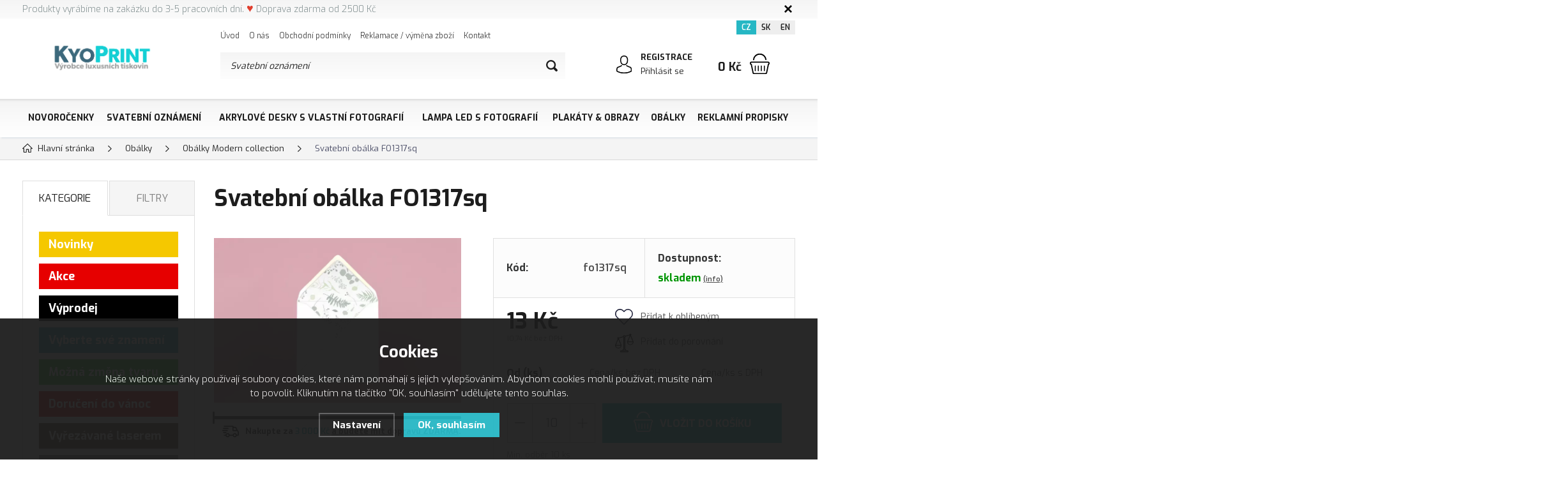

--- FILE ---
content_type: text/html; charset=utf-8
request_url: https://www.kyoprint.cz/svatebni-obalka-fo1317sq/
body_size: 20807
content:
<!DOCTYPE html>
<html xmlns="http://www.w3.org/1999/xhtml">
   <head>
  <meta charset="utf-8" />
    <meta name="viewport" content="width=device-width, initial-scale=1.0, minimum-scale=1.0, maximum-scale=1.0, user-scalable=no" /> 
  <meta name="robots" content="index, follow" /><link rel="canonical" href="https://www.kyoprint.cz/svatebni-obalka-fo1317sq/" />
  <title>Svatební obálka FO1317sq - Kyoprint.cz</title>
  <meta name="description" content='Svatební obálka FO1317sq - Svatební obálky Modern collection s moderními potištěnými vklady, které dodají obálce luxusní vzhled. Vylaďte si oznámení do poslední tečky s obálkami od Kyoprint.cz' />
  <meta name="keywords" content='Svatební obálka FO1317sq, dopisní obálky, recyklované obálky, barevné obálky, svatební obálky, obálky na svatební oznámení, svatebni obalky, obálky k blahopřání, firemní obálky, bílé dopisní obálky, obálky C6, obálky DL, obálky čtvercové, obálky s vkladem' />
  <meta name="author" content="Shopion.cz" lang="cs" />
  <link rel="stylesheet" type="text/css" href="/css/screen.min.css?v=1768912416" />
  <link rel="stylesheet" href="/css/main.min.css?v=1768912416" />
  <link rel="stylesheet" href="/css/check.min.css?v=1768912416">  
    <link rel="icon" href="/userfiles/tmp/favicon.png" type="image/x-icon"><meta name="facebook-domain-verification" content="pf8frufimi9s0s9h9ov0fq5rfr3auk" /><script>
  window.dataLayer = window.dataLayer || [];
  var dataLayer = dataLayer || [];
  function gtag(){dataLayer.push(arguments);}
  dataLayer.push('consent', 'default', {
    'ad_storage': 'denied',
    'analytics_storage': 'denied',
    'ad_personalization': 'denied',
    'ad_user_data': 'denied',
    'personalization_storage': 'denied'
  });
  </script><script>
      dataLayer.push({ ecommerce: null });
      dataLayer.push({
      'ecomm_prodid': "5826",
      'ecomm_totalvalue': 10.74,
      'ecomm_pagetype': "Product",
      'event': 'view_item',
      'ecommerce': {
        "items": [
          {
            "item_id": "5826",
            "item_name": "Svatební obálka FO1317sq",
            
            "item_category": "Obálky",
            "item_category2": "Obálky Modern collection",
            "item_category3": "",
            "item_category4": "",
            
            "price": 10.74 
          }
        ]
      }});
      </script><script>
  (function(w,d,s,l,i){w[l]=w[l]||[];w[l].push({'gtm.start':
  new Date().getTime(),event:'gtm.js'});var f=d.getElementsByTagName(s)[0],
  j=d.createElement(s),dl=l!='dataLayer'?'&l='+l:'';j.async=true;j.src=
  '//www.googletagmanager.com/gtm.js?id='+i+dl;f.parentNode.insertBefore(j,f);
  })(window,document,'script','dataLayer','GTM-P8K5GR5');</script></head>
<body class="czk">
<!-- Custom Audience Pixel Code -->
<script>
!function(f,b,e,v,n,t,s){if(f.fbq)return;n=f.fbq=function(){n.callMethod?
n.callMethod.apply(n,arguments):n.queue.push(arguments)};if(!f._fbq)f._fbq=n;
n.push=n;n.loaded=!0;n.version='2.0';n.queue=[];t=b.createElement(e);t.async=!0;
t.src=v;s=b.getElementsByTagName(e)[0];s.parentNode.insertBefore(t,s)}(window,
document,'script','//connect.facebook.net/en_US/fbevents.js'); 
fbq('consent', 'revoke');
fbq('init', '1593412477425448');
fbq('track', 'PageView');
</script>
<noscript><img height="1" width="1" style="display:none" src="https://www.facebook.com/tr?id=1593412477425448&ev=PageView&noscript=1"/></noscript>
<noscript><iframe src="https://www.googletagmanager.com/ns.html?id=GTM-P8K5GR5" height="0" width="0" style="display:none;visibility:hidden"></iframe></noscript><div class="fixed-info-line sb-slide">
    <div class="layout-center">
        <div class="wrap"><p><span style="font-size: 14px;"><span style="color: #7e8c8d;">Produkty vyrábíme na zakázku do 3-5 pracovních dní.</span> <span style="color: #e03e2d; font-size: 18px;">♥</span> <span style="color: #7e8c8d;">Doprava zdarma od 2500 Kč</span></span></p></div>
        <div class="close"><img src="/images/svg/x.svg" alt="x" width="15" /></div>
    </div>
    <div class="fixed-info-overlay "></div>
  </div><div class="header-wrap" id="top">
        <header id="header" class="sb-slide">
            <div class="layout-center">
                <div class="middle-box">
                    <div class="table-container">
                        <div class="col logo">
                            <a href="https://www.kyoprint.cz"><picture>
                            <source srcset="/images/logo.webp" type="image/webp">
                            <img src="/images/logo.png" alt="Kyoprint.cz" />
                        </picture></a>
                        </div>
                        <div class="col search">
                            <ul class="top-menu"><li ><a href="/" title="Úvod">Úvod</a></li><li ><a href="/o-nas/" title="O nás">O nás</a></li><li ><a href="/obchodni-podminky/" title="Obchodní podmínky">Obchodní podmínky</a></li><li ><a href="/reklamace/" title="Reklamace / výměna zboží">Reklamace / výměna zboží</a></li><li ><a href="/kontakt/" title="Kontakt">Kontakt</a></li></ul>
                          
                            <form method="get" action="https://www.kyoprint.cz/vyhledavani/" id="search">
                              <div class="naseptavac-wrap"><div id="naseptavacList"><div id="naseptavacDiv" style="visibility: hidden;"></div></div></div>
                              <p><input type="text" name="phrase" id="inp-search" class="" placeholder="Napište, co hledáte ..." /><button type="submit" class="btn"></button></p>
                            </form>

                        </div>
                        
                        <div class="col account">
                            <div class="account-wrap"><a href="javascript:;" onclick="$.fancybox.close();" data-fancybox data-type="ajax" data-src="/pages/login_quick.php" class="icon"><img src="/images/svg/prihlaseni.svg" alt="" /></a>
                                <a href="/registrace/"><strong class="upper">Registrace</strong></a>
                                <a href="javascript:;" onclick="$.fancybox.close();" data-fancybox data-type="ajax" data-src="/pages/login_quick.php">Přihlásit se</a></div>
                        </div><div class="col mobile-search">
                            <a href="#" id="search-toggle"><img src="/images/svg/hledani-mobile.svg" alt="#" /></a>
                        </div><div class="col compare-col" style="display:none">
                          <div class="compare"><a href="/porovnani/">
                            <span><i id="compare">0</i></span>
                          </a></div>
                        </div>

                        <div class="col favorite-col" style="display:none">
                          <div class="favorite"><a href="/oblibene/">
                            <span><i id="favorite">0</i></span>
                          </a></div>
                        </div><div class="col basket-info">
                            <div class="wrap">
                                <div class="price-wrap"><a href="/nakupni-kosik/" class="price"><strong id="basket_cena">0 Kč</strong></a></div>
                                <div class="basket">
                                    <a href="/nakupni-kosik/"><span id="basket_pocet" style="display:none">0</span></a>
                                </div>
                            </div>
                        </div><div class="col nocontact"></div><div class="col mobile">
                            <a href="#" class="sb-toggle-right mobile-menu"><img src="/images/svg/hamburger.svg" alt="#" /></a>
                        </div>
                        <div class="overlay-search"></div>
                    </div>
                    <div class="currency">
                      <a href="https://www.kyoprint.cz" class="current">CZ</a>
                      <a href="https://www.kyoprint.sk">SK</a>
                      <a href="https://www.kyoprint.eu">EN</a>
                    </div>
                </div>
                <div id="menu-space"><div id="menu">
                    <ul class="menu">
                      <li class="logo-menu"><a href="https://www.kyoprint.cz"><img src="/images/logo.png" alt="" /></a></li>
                      <li class="with-sub"><a href="/novorocenky/">Novoročenky</a><div class='sub'><div class='wrap'><ul><li class='tab'>
           <a href='/novorocenky-modern-collection/'>
           <span><img src='/images/product-placeholder.png' data-src='/gallery/subcategories/46.jpg' /></span><span>Moderní kolekce</span></a><ul class='tabs_smaller subcat_46'><li><a href='/novorocenky-modern-collection-karty/'>Modern collection karty</a></li><li><a href='/novorocenky-modern-collection-oteviraci/'>Modern collection otevírací</a></li></ul></li><li class='tab'>
           <a href='/novorocenky-popular-collection/'>
           <span><img src='/images/product-placeholder.png' data-src='/gallery/subcategories/49.jpg' /></span><span>Populární kolekce</span></a><ul class='tabs_smaller subcat_49'><li><a href='/novorocenky-popular-collection-karty/'>Popular collection karty</a></li><li><a href='/novorocenky-popular-collection-oteviraci/'>Popular collection otevírací</a></li></ul></li><li class='tab'>
           <a href='/novorocenky-laser-collection/'>
           <span><img src='/images/product-placeholder.png' data-src='/gallery/subcategories/42.jpg' /></span><span>Vyřezávané laserem</span></a><ul class='tabs_smaller subcat_42'><li><a href='/novorocenky-laser-collection-karty/'>Laser collection karty</a></li><li><a href='/novorocenky-laser-collection-oteviraci/'>Laser collection otevírací</a></li></ul></li><li class='tab'>
           <a href='/novorocenky-classic-collection/'>
           <span><img src='/images/product-placeholder.png' data-src='/gallery/subcategories/44.jpg' /></span><span>Klasická kolekce</span></a><ul class='tabs_smaller subcat_44'><li><a href='/novorocenky-classic-collection-karty/'>Classic collection karty</a></li><li><a href='/novorocenky-classic-collection-oteviraci/'>Classic collection otevírací</a></li></ul></li><li class='tab'>
           <a href='/elektronicke-novorocenky/'>
           <span><img src='/images/product-placeholder.png' data-src='/gallery/subcategories/75.jpg' /></span><span>Elektronické novoročenky</span></a></li><li class='tab'>
           <a href='/visacky-na-vino/'>
           <span><img src='/images/product-placeholder.png' data-src='/gallery/subcategories/89.jpg' /></span><span>Visačky na víno</span></a><ul class='tabs_smaller subcat_89'><li><a href='/visacky-na-vino-s-provazkem/'>Visačky na víno s provázkem</a></li><li><a href='/visacky-na-vino-oteviraci/'>Visačky na víno otevírací</a></li><li><a href='/visacky-na-vino-nasazovaci/'>Visačky na víno nasazovací</a></li><li><a href='/visacky-na-darek/'>Visačky na dárek</a></li></ul></li><li class='tab'>
           <a href='/krabice-na-vino/'>
           <span><img src='/images/product-placeholder.png' data-src='/gallery/subcategories/90.jpg' /></span><span>Krabice na víno</span></a><ul class='tabs_smaller subcat_90'><li><a href='/krabice-na-vino-s-firemnim-logem/'>Krabice na víno s firemním logem</a></li></ul></li><li class='tab'>
           <a href='/etikety-na-vino/'>
           <span><img src='/images/product-placeholder.png' data-src='/gallery/subcategories/91.jpg' /></span><span>Etikety na víno</span></a></li></ul></div></div></li><li class="with-sub"><a href="/svatebni-oznameni/">Svatební oznámení</a><div class='sub'><div class='wrap'><ul><li class='tab'>
           <a href='/svatebni-oznameni-laser-collection/'>
           <span><img src='/images/product-placeholder.png' data-src='/gallery/subcategories/1.jpg' /></span><span>Vyřezávané laserem</span></a><ul class='tabs_smaller subcat_1'><li><a href='/laser-collection-svatebni-oznameni/'>Svatební oznámení</a></li><li><a href='/laser-collection-svatebni-pozvanky/'>Svatební pozvánky</a></li><li><a href='/laser-collection-svatebni-jmenovky/'>Svatební jmenovky</a></li><li><a href='/laser-collection-svatebni-menu/'>Svatební menu</a></li><li><a href='/laser-collection-svatebni-knihy/'>Svatební knihy</a></li><li><a href='/laser-collection-karticky-na-dary/'>Kartičky na dary</a></li></ul></li><li class='tab'>
           <a href='/svatebni-oznameni-classic-collection/'>
           <span><img src='/images/product-placeholder.png' data-src='/gallery/subcategories/17.jpg' /></span><span>Jednoduché karty</span></a><ul class='tabs_smaller subcat_17'><li><a href='/classic-collection-svatebni-oznameni/'>Svatební oznámení</a></li><li><a href='/classic-collection-svatebni-pozvanky/'>Svatební pozvánky</a></li><li><a href='/classic-collection-svatebni-jmenovky/'>Svatební jmenovky</a></li><li><a href='/classic-collection-svatebni-menu/'>Svatební menu</a></li><li><a href='/classic-collection-svatebni-knihy/'>Svatební knihy</a></li><li><a href='/classic-collection-svatebni-etikety/'>Svatební etikety</a></li><li class="hidden"><a href='/classic-collection-svatebni-obalky/'>Svatební obálky</a></li><li class="hidden"><a href='/classic-collection-karticky-na-dary/'>Kartičky na dary</a></li><li><a class='more_subcats' id='subcat_17' href='#'>Zobrazit všechny</a></li></ul></li><li class='tab'>
           <a href='/svatebni-oznameni-popular-collection/'>
           <span><img src='/images/product-placeholder.png' data-src='/gallery/subcategories/3.jpg' /></span><span>Populární kolekce</span></a><ul class='tabs_smaller subcat_3'><li><a href='/popular-collection-svatebni-oznameni/'>Svatební oznámení</a></li><li><a href='/popular-collection-svatebni-pozvanky/'>Svatební pozvánky</a></li><li><a href='/popular-collection-svatebni-jmenovky/'>Svatební jmenovky</a></li><li><a href='/popular-collection-svatebni-menu/'>Svatební menu</a></li><li><a href='/popular-collection-svatebni-knihy/'>Svatební knihy</a></li></ul></li><li class='tab'>
           <a href='/svatebni-oznameni-diy/'>
           <span><img src='/images/product-placeholder.png' data-src='/gallery/subcategories/115.jpg' /></span><span>Svatební oznámení DIY</span></a></li><li class='tab'>
           <a href='/svatebni-doplnky/'>
           <span><img src='/images/product-placeholder.png' data-src='/gallery/subcategories/21.jpg' /></span><span>Svatební doplňky</span></a><ul class='tabs_smaller subcat_21'><li><a href='/svatebni-stromy/'>Svatební stromy</a></li><li><a href='/cedulky-na-dvere/'>Cedulky na dveře</a></li><li><a href='/svatebni-krabice-na-vino/'>Svatební krabice na víno</a></li><li><a href='/svatebni-korkova-zatka/'>Korková zátka</a></li></ul></li><li class='tab'>
           <a href='/svatebni-doplnky-z-akryloveho-skla/'>
           <span><img src='/images/product-placeholder.png' data-src='/gallery/subcategories/181.jpg' /></span><span>Svatební doplňky z akrylového skla</span></a><ul class='tabs_smaller subcat_181'><li><a href='/cedule-se-sipkami/'>Cedule se šipkami</a></li><li><a href='/cedule-s-oznacenim-mista/'>Cedule s označením místa</a></li></ul></li></ul></div></div></li><li class="with-sub"><a href="/tisk-na-akrylove-sklo/">Akrylové desky s vlastní fotografií</a><div class='sub'><div class='wrap'><ul><li class='tab'>
           <a href='/akrylove-sklo-s-vlastni-fotografii-a-textem/'>
           <span><img src='/images/product-placeholder.png' data-src='/gallery/subcategories/153.jpg' /></span><span>Vlastní fotografie a text</span></a><ul class='tabs_smaller subcat_153'><li><a href='/spotify/'>Spotify</a></li><li><a href='/akrylove-sklo-rodina/'>Rodina</a></li><li><a href='/akrylove-sklo-pro-pary/'>Pro páry</a></li><li><a href='/akrylove-sklo-textove/'>Textové</a></li><li><a href='/akrylove-sklo-pro-kamarady/'>Pro kamarády</a></li><li><a href='/akrylove-sklo-mazlicci/'>Mazlíčci</a></li><li class="hidden"><a href='/akrylove-sklo-svatebni/'>Svatební</a></li><li class="hidden"><a href='/akrylove-sklo-cestovani-a-dovolena/'>Cestování a dovolená</a></li><li><a class='more_subcats' id='subcat_153' href='#'>Zobrazit všechny</a></li></ul></li><li class='tab'>
           <a href='/kolaz-z-vlastnich-fotek/'>
           <span><img src='/images/product-placeholder.png' data-src='/gallery/subcategories/236.jpg' /></span><span>Koláž z vlastních fotek</span></a></li><li class='tab'>
           <a href='/akrylove-sklo-vtipny-darek/'>
           <span><img src='/images/product-placeholder.png' data-src='/gallery/subcategories/238.jpg' /></span><span>Vtipný dárek</span></a></li><li class='tab'>
           <a href='/akrylove-sklo-narozeniny/'>
           <span><img src='/images/product-placeholder.png' data-src='/gallery/subcategories/154.jpg' /></span><span>Narozeniny</span></a><ul class='tabs_smaller subcat_154'><li><a href='/znameni-zverokruhu-akryl/'>Znamení zvěrokruhu</a></li><li><a href='/narozeni-ditete-akryl/'>Narození dítěte</a></li><li><a href='/narozeni-ditete-abeceda-akryl/'>Narození dítěte Abeceda</a></li></ul></li><li class='tab'>
           <a href='/akrylove-sklo-digitalni-grafika/'>
           <span><img src='/images/product-placeholder.png' data-src='/gallery/subcategories/156.jpg' /></span><span>Digitální grafika</span></a><ul class='tabs_smaller subcat_156'><li><a href='/akrylove-sklo-vesmir-a-mimozemstane/'>Vesmír a mimozemšťané</a></li><li><a href='/akrylove-sklo-japonska-kultura/'>Japonská kultura</a></li><li><a href='/akrylove-sklo-zvirata/'>Zvířata</a></li><li><a href='/akrylove-sklo-priroda/'>Příroda</a></li><li><a href='/akrylove-sklo-auto-moto/'>Auto Moto</a></li><li><a href='/akrylove-sklo-mesta-a-pamatky/'>Města a památky</a></li><li class="hidden"><a href='/akrylove-sklo-moda/'>Móda</a></li><li class="hidden"><a href='/akrylove-sklo-lide/'>Lidé</a></li><li class="hidden"><a href='/akrylove-sklo-osobnosti/'>Osobnosti</a></li><li class="hidden"><a href='/akrylove-sklo-hororove/'>Hororové</a></li><li class="hidden"><a href='/akrylove-sklo-fantazie/'>Fantazie</a></li><li class="hidden"><a href='/akrylove-sklo-moderni-umeni/'>Moderní umění</a></li><li><a class='more_subcats' id='subcat_156' href='#'>Zobrazit všechny</a></li></ul></li><li class='tab'>
           <a href='/akrylove-sklo-motivacni-citaty/'>
           <span><img src='/images/product-placeholder.png' data-src='/gallery/subcategories/155.jpg' /></span><span>Motivační citáty</span></a></li><li class='tab'>
           <a href='/akrylove-sklo-domaci-mazlicci/'>
           <span><img src='/images/product-placeholder.png' data-src='/gallery/subcategories/159.jpg' /></span><span>Domácí mazlíčči</span></a><ul class='tabs_smaller subcat_159'><li><a href='/vzpominkove-foto-domacich-mazlicku/'>Vzpomínkové foto</a></li><li><a href='/psi/'>Psi</a></li><li><a href='/kocky/'>Kočky</a></li></ul></li><li class='tab'>
           <a href='/akrylove-sklo-detska-tematika/'>
           <span><img src='/images/product-placeholder.png' data-src='/gallery/subcategories/160.jpg' /></span><span>Dětská tématika</span></a></li><li class='tab'>
           <a href='/akrylove-sklo-rozlucka-se-svobodou/'>
           <span><img src='/images/product-placeholder.png' data-src='/gallery/subcategories/158.jpg' /></span><span>Rozlučka se svobodou</span></a></li><li class='tab'>
           <a href='/akrylove-sklo-skolni-fotografie/'>
           <span><img src='/images/product-placeholder.png' data-src='/gallery/subcategories/161.jpg' /></span><span>Školní fotografie</span></a><ul class='tabs_smaller subcat_161'><li><a href='/podekovani-ucitelum/'>Poděkování učitelům</a></li></ul></li><li class='tab'>
           <a href='/tabulky-s-ukoly/'>
           <span><img src='/images/product-placeholder.png' data-src='/gallery/subcategories/163.jpg' /></span><span>Tabulky s úkoly</span></a></li><li class='tab'>
           <a href='/dekorace-do-interieru/'>
           <span><img src='/images/product-placeholder.png' data-src='/gallery/subcategories/173.jpg' /></span><span>Dekorace do interiéru</span></a><ul class='tabs_smaller subcat_173'><li><a href='/plemena-psu-s-vlastnim-jmenem/'>Plemena psů s vlastním jménem</a></li><li><a href='/hudebni-nastroje/'>Hudební nástroje</a></li><li><a href='/zvirata-polygony/'>Zvířata polygony</a></li></ul></li><li class='tab'>
           <a href='/svatebni-cedule/'>
           <span><img src='/images/product-placeholder.png' data-src='/gallery/subcategories/188.jpg' /></span><span>Svatební cedule</span></a><ul class='tabs_smaller subcat_188'><li><a href='/cedule-se-sipkami1/'>Cedule se šipkami</a></li><li><a href='/cedule-s-oznacenim-mista1/'>Cedule s označením místa</a></li></ul></li><li class='tab'>
           <a href='/akrylove-sklo-nase-rodina/'>
           <span><img src='/images/product-placeholder.png' data-src='/gallery/subcategories/206.jpg' /></span><span>Naše rodina</span></a></li><li class='tab'>
           <a href='/fotokalendar-na-akrylovem-skle/'>
           <span><img src='/images/product-placeholder.png' data-src='/gallery/subcategories/235.jpg' /></span><span>Fotokalendář na akrylovém skle</span></a></li><li class='tab'>
           <a href='/znameni-zverokruhu-akrylove-sklo/'>
           <span><img src='/images/product-placeholder.png' data-src='/gallery/subcategories/288.jpg' /></span><span>Znamení zvěrokruhu</span></a></li></ul></div></div></li><li class="with-sub"><a href="/lampa-na-prani/">Lampa LED s fotografií</a><div class='sub'><div class='wrap'><ul><li class='tab'>
           <a href='/lampa-svatebni-dar/'>
           <span><img src='/images/product-placeholder.png' data-src='/gallery/subcategories/190.jpg' /></span><span>Lampa - Svatební dar</span></a></li><li class='tab'>
           <a href='/lampa-s-vlastnimi-fotografiemi-a-textem/'>
           <span><img src='/images/product-placeholder.png' data-src='/gallery/subcategories/193.jpg' /></span><span>Lampa - S vlastními fotografiemi a textem</span></a></li><li class='tab'>
           <a href='/lampa-kolaz-z-vlastnich-fotek/'>
           <span><img src='/images/product-placeholder.png' data-src='/gallery/subcategories/237.jpg' /></span><span>Lampa - Koláž z vlastních fotek</span></a></li><li class='tab'>
           <a href='/lampa-s-domacim-mazlickem/'>
           <span><img src='/images/product-placeholder.png' data-src='/gallery/subcategories/194.jpg' /></span><span>Lampa - S domácím mazlíčkem</span></a><ul class='tabs_smaller subcat_194'><li><a href='/lampa-psi/'>Lampa - Psi</a></li><li><a href='/lampa-kocky/'>Lampa - Kočky</a></li></ul></li><li class='tab'>
           <a href='/lampa-narozeniny/'>
           <span><img src='/images/product-placeholder.png' data-src='/gallery/subcategories/195.jpg' /></span><span>Lampa - Narozeniny</span></a><ul class='tabs_smaller subcat_195'><li><a href='/lampa-narozeni-ditete/'>Lampa - Narození dítěte</a></li><li><a href='/lampa-narozeni-ditete-abeceda/'>Lampa - Narození dítěte abeceda</a></li></ul></li><li class='tab'>
           <a href='/lampa-digitalni-grafika/'>
           <span><img src='/images/product-placeholder.png' data-src='/gallery/subcategories/198.jpg' /></span><span>Lampa - Digitální grafika</span></a><ul class='tabs_smaller subcat_198'><li><a href='/lampy-vesmir-a-mimozemstane/'>Vesmír a mimozemšťané</a></li><li><a href='/lampy-japonska-kultura/'>Japonská kultura</a></li><li><a href='/lampy-zvirata/'>Zvířata</a></li><li><a href='/lampy-priroda/'>Příroda</a></li><li><a href='/lampy-auto-moto/'>Auto Moto</a></li><li><a href='/lampy-mesta-a-pamatky/'>Města a památky</a></li><li class="hidden"><a href='/lampy-moda/'>Móda</a></li><li class="hidden"><a href='/lampy-lide/'>Lidé</a></li><li class="hidden"><a href='/lampy-osobnosti/'>Osobnosti</a></li><li class="hidden"><a href='/lampy-hororove/'>Hororové</a></li><li class="hidden"><a href='/lampy-fantazie/'>Fantazie</a></li><li class="hidden"><a href='/lampy-moderni-umeni/'>Moderní umění</a></li><li><a class='more_subcats' id='subcat_198' href='#'>Zobrazit všechny</a></li></ul></li><li class='tab'>
           <a href='/lampa-detska-tematika/'>
           <span><img src='/images/product-placeholder.png' data-src='/gallery/subcategories/199.jpg' /></span><span>Lampa - Dětská tématika</span></a></li><li class='tab'>
           <a href='/lampa-motivacni-citaty/'>
           <span><img src='/images/product-placeholder.png' data-src='/gallery/subcategories/200.jpg' /></span><span>Lampa - Motivační citáty</span></a></li><li class='tab'>
           <a href='/lampa-nase-rodina/'>
           <span><img src='/images/product-placeholder.png' data-src='/gallery/subcategories/213.jpg' /></span><span>Lampa - Naše rodina</span></a></li><li class='tab'>
           <a href='/lampa-krypto/'>
           <span><img src='/images/product-placeholder.png' data-src='/gallery/subcategories/357.jpg' /></span><span>Lampa - Krypto</span></a></li></ul></div></div></li><li class="with-sub"><a href="/plakaty-obrazy/">Plakáty & Obrazy</a><div class='sub'><div class='wrap'><ul><li class='tab'>
           <a href='/detske-plakaty/'>
           <span><img src='/images/product-placeholder.png' data-src='/gallery/subcategories/101.jpg' /></span><span>Dětské plakáty</span></a></li><li class='tab'>
           <a href='/pixadoart/'>
           <span><img src='/images/product-placeholder.png' data-src='/gallery/subcategories/142.jpg' /></span><span>Pixadoart</span></a><ul class='tabs_smaller subcat_142'><li><a href='/plakaty-vesmir-a-mimozemstane/'>Vesmír a mimozemšťané</a></li><li><a href='/plakaty-japonska-kultura/'>Japonská kultura</a></li><li><a href='/plakaty-zvirata/'>Zvířata</a></li><li><a href='/plakaty-priroda/'>Příroda</a></li><li><a href='/plakaty-auto-moto/'>Auto Moto</a></li><li><a href='/plakaty-mesta-a-pamatky/'>Města a památky</a></li><li class="hidden"><a href='/plakaty-moda/'>Móda</a></li><li class="hidden"><a href='/plakaty-lide/'>Lidé</a></li><li class="hidden"><a href='/plakaty-osobnosti/'>Osobnosti</a></li><li class="hidden"><a href='/plakaty-hororove/'>Hororové</a></li><li class="hidden"><a href='/plakaty-fantazie/'>Fantazie</a></li><li class="hidden"><a href='/plakaty-moderni-umeni/'>Moderní umění</a></li><li class="hidden"><a href='/zvirata-v-obleku/'>Zvířata v obleku</a></li><li><a class='more_subcats' id='subcat_142' href='#'>Zobrazit všechny</a></li></ul></li><li class='tab'>
           <a href='/plakaty-narozeni-miminka/'>
           <span><img src='/images/product-placeholder.png' data-src='/gallery/subcategories/103.jpg' /></span><span>Plakáty narození miminka</span></a></li><li class='tab'>
           <a href='/plakaty-domaci-mazlicci/'>
           <span><img src='/images/product-placeholder.png' data-src='/gallery/subcategories/203.jpg' /></span><span>Domácí mazlíčci</span></a><ul class='tabs_smaller subcat_203'><li><a href='/plakaty-psi/'>Plakáty - Psi</a></li><li><a href='/plakaty-kocky/'>Plakáty - Kočky</a></li></ul></li><li class='tab'>
           <a href='/znameni-zverokruhu-s-vlastnim-jmenem/'>
           <span><img src='/images/product-placeholder.png' data-src='/gallery/subcategories/116.jpg' /></span><span>Znamení zvěrokruhu s vlastním jménem</span></a></li></ul></div></div></li><li class="with-sub"><a href="/obalky/">Obálky</a><div class='sub'><div class='wrap'><ul><li class='tab'>
           <a href='/obalky-c6-162x112mm/'>
           <span><img src='/images/product-placeholder.png' data-src='/gallery/subcategories/27.jpg' /></span><span>Obálky C6 162x112mm</span></a></li><li class='tab'>
           <a href='/obalky-dl-220x110mm/'>
           <span><img src='/images/product-placeholder.png' data-src='/gallery/subcategories/29.jpg' /></span><span>Obálky DL 220x110mm</span></a></li><li class='tab'>
           <a href='/obalky-ctverec-130x130mm/'>
           <span><img src='/images/product-placeholder.png' data-src='/gallery/subcategories/30.jpg' /></span><span>Obálky čtverec 130x130mm</span></a></li><li class='tab'>
           <a href='/obalky-ctverec-155x155mm/'>
           <span><img src='/images/product-placeholder.png' data-src='/gallery/subcategories/32.jpg' /></span><span>Obálky čtverec 155x155mm</span></a></li><li class='tab'>
           <a href='/ostatni-obalky/'>
           <span><img src='/images/product-placeholder.png' data-src='/gallery/subcategories/31.jpg' /></span><span>Ostatní obálky</span></a></li><li class='tab'>
           <a href='/obalky-deluxe-collection/'>
           <span><img src='/images/product-placeholder.png' data-src='/gallery/subcategories/40.jpg' /></span><span>Obálky DeLuxe Collection</span></a></li><li class='tab'>
           <a href='/obalky-nature-collection/'>
           <span><img src='/images/product-placeholder.png' data-src='/gallery/subcategories/34.jpg' /></span><span>Obálky Nature Collection</span></a></li><li class='tab'>
           <a href='/obalky-classic-collection/'>
           <span><img src='/images/product-placeholder.png' data-src='/gallery/subcategories/35.jpg' /></span><span>Obálky Classic collection</span></a></li><li class='tab current'>
           <a href='/obalky-modern-collection/'>
           <span><img src='/images/product-placeholder.png' data-src='/gallery/subcategories/39.jpg' /></span><span>Obálky Modern collection</span></a></li></ul></div></div></li><li class="with-sub"><a href="/reklamni-propisky-s-vlastnim-potiskem/">Reklamní propisky</a><div class='sub'><div class='wrap'><ul><li class='tab'>
           <a href='/kovove-propisky-s-vlastnim-potiskem/'>
           <span>KOVOVÉ PROPISKY</span></a></li><li class='tab'>
           <a href='/plastove-propisky-s-vlastnim-potiskem/'>
           <span>PLASTOVÉ PROPISKY</span></a></li><li class='tab'>
           <a href='/propisky-setrne-k-prirode-s-vlastnim-potiskem/'>
           <span>PROPISKY ŠETRNÉ K PŘÍRODĚ</span></a></li><li class='tab'>
           <a href='/drevene-tuzky-s-vlastnim-potiskem/'>
           <span>PASTELKY, GRAFITKY, ŠKOLA</span></a></li><li class='tab'>
           <a href='/mikrotuzky/'>
           <span>MIKROTUŽKY</span></a></li><li class='tab'>
           <a href='/naplne/'>
           <span>NÁPLNĚ</span></a></li><li class='tab'>
           <a href='/zapisniky-bloky-portfolia/'>
           <span>ZÁPISNÍKY, BLOKY, PORTFOLIA</span></a></li></ul></div></div></li>                    </ul><div class="overlay-menu-search"></div>
                    <span class="scroll-bg"></span>
                </div></div><div class="overlay-menu"></div></div>
        </header>
    </div>  <div id="sb-site" class="web-page">
  <div id="cover">
    <section class="np">  
  <div class="layout-center">
  <div class="breadcrumbs"><ul itemscope itemtype="http://schema.org/BreadcrumbList">
      <li itemprop="itemListElement" itemscope itemtype="http://schema.org/ListItem">
      <a itemprop="item" href="/" title="Kyoprint.cz"><img src="/images/svg/home2.svg" alt="" /><span itemprop="name">Hlavní stránka</span></a>
      <meta itemprop="position" content="1" /></li><li itemprop="itemListElement" itemscope itemtype="http://schema.org/ListItem"><a itemprop="item" class="normal" title="Obálky" href="/obalky/"><span itemprop="name">Obálky</span></a><meta itemprop="position" content="2" /></li>
          <li itemprop="itemListElement" itemscope itemtype="http://schema.org/ListItem"><a itemprop="item" class="normal" title="Obálky Modern collection" href="/obalky-modern-collection/"><span itemprop="name">Obálky Modern collection</span></a><meta itemprop="position" content="3" /></li>
          
          
          <li>Svatební obálka FO1317sq</li></ul></div><div class="clear-x"></div><div id="main"><div id="content"><div itemscope itemtype="http://schema.org/Product">
    <h1 class="detail-h1" itemprop="name">Svatební obálka FO1317sq</h1>
    <div id="detail-wrap">
    <div id="detail">
    <div class="left-side"><div class="big-image"><div id="detail_photo"><a rel="gallery" class="jqzoom" data-fancybox="gallery" href="https://www.kyoprint.cz/gallery/products/middle/50113.jpg" data-caption='Svatební obálka FO1317sq'>
              <picture class="big-image-picture">
                  <source class="big-image-picture" srcset="/gallery/products/middle/webp/50113.webp" type="image/webp">
                  <img class="big-image-picture" itemprop="image" src="/gallery/products/middle/50113.jpg" alt="Svatební obálka FO1317sq" />
              </picture>
              </a></div></div><div class="clear-x"></div><div class="clear"></div><div class="free-delivery2"><div class="delivery-bar"><span style="width:0%;"></span></div>
        <div class="delivery-bar-desc"><img src="/images/svg/delivery.svg" alt="" />Nakupte za <strong class="color">3 000 Kč</strong> <a data-fancybox data-type="ajax" href="javascript:;" data-src="/pages/static/doprava-zdarma.php">a budete mít dopravu ZDARMA</a>.<div class="clear"></div></div><div class="clear"></div></div><div class="clear"></div><div class="demo_div" style="padding:30px 0;display:none">
    <p class="center color bold">K této tištěné nebo elektronické novoročence získáte ZDARMA animovanou variantu v hodnotě 799,- Kč.</p><a class="blank upper submit demo" href="#">UKÁZKA ANIMOVANÉ NOVOROČENKY</a></div>
    <span style="display:none" itemprop="sku">fo1317sq</span>
    </div>
    
		<div class="right-side">
    
    <span style="display:none" itemprop="description">Svatební obálka FO1317sq - Svatební obálky Modern collection s moderními potištěnými vklady, které dodají obálce luxusní vzhled. Vylaďte si oznámení do poslední tečky s obálkami od Kyoprint.cz</span>
    <p class="seodesc" style="display:none">Svatební obálka FO1317sq - Svatební obálky Modern collection s moderními potištěnými vklady, které dodají obálce luxusní vzhled. Vylaďte si oznámení do poslední tečky s obálkami od Kyoprint.cz</p>
    <div class="detail-box"><div itemprop="offers" itemscope itemtype="http://schema.org/Offer">
    <span style="display:none" itemprop="url">https://www.kyoprint.cz/svatebni-obalka-fo1317sq</span>
    <div class="info">
          <div>
          <table>
          
          <tr><td class="firstrow">Kód:</td><td class="info_value"><span class="onlymobile">Kód: </span><strong id="detail_number">fo1317sq</strong></td></tr>
          </table>
          </div>
          <div>
                  <strong>Dostupnost:</strong>
                  <div class="availability" id="detail_store">
                  <span  style="color:#009504">
                  <!--<img src="/images/svg/skladem.svg" alt="" />-->
                  <link itemprop="availability" href="http://schema.org/InStock" />
                  <strong>skladem</strong> <span><a class="smaller" data-fancybox data-type="ajax" href="javascript:;" data-src="/dostupnost/0/"> (info)</a></span>
                  </span>
                  </div>
              </div>
          </div><form enctype="multipart/form-data" id="detailform" method="post" action="#"><input id="productid" type="hidden" value="5826" name="dokosiku" /><div class="price-box"><div id='detail_price'><div id="main_price" class="price" itemprop="price" content="13">13 Kč</div>
      <div class="price-nodph"></div>
      <div class="price-nodph">10,74 Kč bez DPH</div><meta itemprop="priceCurrency" content="CZK" />
      <input type="hidden" id="calc_mena" value="Kč" />
      <input type="hidden" id="calc_mena_kurz" value="1" />
      <input type="hidden" id="calc_vat" value="1" />
      <input type="hidden" id="calc_sale" value="1" />
      <input type="hidden" id="calc_basicprice" value="13" /></div>
      <div id="action_links">
          <div><a href="#" onclick="favoriteProcess(this, 'det');return false;"  id="favorite_add_5826" class="toggle-active"><span class="favorite"></span>Přidat k oblíbeným</a></div>
          <div><a href="#" onclick="compareProcess(this, 'det');return false;"  title="Přidat produkt do porovnání" id="compare_add_5826" class="toggle-active"><span class="compare"><svg xmlns="http://www.w3.org/2000/svg" width="29" height="29" viewBox="0 0 29 29">
          <path id="porovnat" class="cls-1" d="M1370.5,75.194V75.149a0.021,0.021,0,0,0-.01-0.021V75.09a0.328,0.328,0,0,0-.01-0.034v0a0.021,0.021,0,0,0-.01-0.021c0-.013-0.01-0.027-0.01-0.043a0.011,0.011,0,0,0-.01-0.012V74.967l-4.02-9.836a1.516,1.516,0,1,0-2.53-1.316l-6.28,1.781a1.962,1.962,0,0,0-1.62-.858,2.029,2.029,0,0,0-.54.075,1.979,1.979,0,0,0-1.42,1.8l-6.3,1.786a1.5,1.5,0,0,0-1.14-.527,1.513,1.513,0,0,0-1.05,2.609l-4,9.859v0h0v0a0.015,0.015,0,0,0-.01.015c0,0.012-.01.026-0.01,0.041a0.018,0.018,0,0,0-.01.019v0h0v0c0,0.01-.01.02-0.01,0.03V80.5a0.021,0.021,0,0,0-.01.02V80.59a5.1,5.1,0,0,0,10.19,0v-0.1c0-.011-0.01-0.021-0.01-0.032a0.042,0.042,0,0,0-.01-0.034V80.4c-0.01-.013-0.01-0.026-0.02-0.042V80.345s0,0-.01-0.006l-4.02-9.836a1.545,1.545,0,0,0,.48-0.916l6.28-1.782a1.212,1.212,0,0,0,.11.149c0,0.029-.01.059-0.01,0.089v18.2a1.518,1.518,0,0,0-1.34,1.505v0.724h-2.07a1.516,1.516,0,0,0-1.51,1.515v0.9a0.622,0.622,0,0,0,.62.619h11.64a0.622,0.622,0,0,0,.62-0.619v-0.9a1.516,1.516,0,0,0-1.51-1.515h-2.07V87.746a1.518,1.518,0,0,0-1.34-1.505v-18.2c0-.029-0.01-0.059-0.01-0.088a1.369,1.369,0,0,0,.2-0.3,1.916,1.916,0,0,0,.25-0.869L1364.25,65c0.04,0.037.07,0.072,0.11,0.105l-4.01,9.86h0v0.022a0.4,0.4,0,0,0-.02.041v0.024h-0.01V75.09c0,0.011-.01.021-0.01,0.032v0.1a5.1,5.1,0,0,0,10.19,0V75.194Zm-23.9-6.081a0.276,0.276,0,0,1,0,.552A0.276,0.276,0,1,1,1346.6,69.112Zm0,15.327a3.85,3.85,0,0,1-3.81-3.238h7.62A3.858,3.858,0,0,1,1346.6,84.44Zm3.55-4.477h-7.11l3.54-8.727ZM1356,64.91h0Zm-0.63,1.439a0.715,0.715,0,0,1,.43-0.344,0.753,0.753,0,0,1,.2-0.028,0.736,0.736,0,0,1,.69.5V66.5l0.01,0.02h0a0.729,0.729,0,0,1-.5.878,0.761,0.761,0,0,1-.2.028,0.736,0.736,0,0,1-.69-0.5V66.875h0v0l-0.02-.017A0.748,0.748,0,0,1,1355.37,66.349Zm0.35,2.3a1.941,1.941,0,0,0,.56,0V86.231h-0.56V68.644Zm5.21,21.064a0.273,0.273,0,0,1,.27.276V90.26h-10.4V89.985a0.273,0.273,0,0,1,.27-0.276h9.86Zm-3.31-1.963v0.724h-3.24V87.746a0.275,0.275,0,0,1,.28-0.276h2.68A0.275,0.275,0,0,1,1357.62,87.746Zm7.78-24.007a0.276,0.276,0,1,1,0,.552A0.276,0.276,0,0,1,1365.4,63.739Zm-0.01,2.123,3.57,8.727h-7.11Zm0.01,13.2a3.857,3.857,0,0,1-3.81-3.238h7.62A3.85,3.85,0,0,1,1365.4,79.066Z" transform="translate(-1341.5 -62.5)" /></svg>
          </span>Přidat do porovnání</a></div>
      </div></div><div id='detail_price_qty'><div class="clear"></div><div class="variant qty"><table class="table_qty"><tr><td class="bold">Od (ks)</td>
          <td class="bold">Cena/ks bez DPH</td><td class="bold">Cena/ks s DPH</td></tr></table></div></div><input type="hidden" id="categoryid" value="7" /><input type="hidden" id="subsubcategoryid" value="0" /><div class="fields"></div><div class="fields"><input type="hidden" name="reklamni" id="reklamni" value="0" /></div><div id="total"></div><input type="hidden" value="10" id="det_input_min"><div class="btn-wrap" id="detail_submit">
          
            <div class="spinner-wrap">
                <div class="input-group spinner">
                    <input name="pocet" type="text" value="10" id="det_input" class="form-control">
                    <div class="input-group-btn-vertical">
                        <div class="btn btn-default"></div>
                        <div class="btn btn-default"></div>
                    </div>
                    
                </div>
                <button type="submit" class="button v3 upper"><img src="/images/svg/do-kosiku.svg" alt="" /><span>Vložit</span> do košíku</button>
            </div><div class="det_min">Min. odběr 10 ks</div>
            
            <div class="clear-x"></div>
            </div></form></div><div class="wrap"><div class="rating nopadd"></div></div></div></div></div>
		<a name="location"></a><div class="tabs1">
                                <div id="tab-container" class="tab-container">
                                    <ul class='etabs'>
			<li id="li_1" class="tab"><a class="active" href="" onclick="setDetailBox(1,5826);return false;">Popis a parametry</a></li>
      			<li id="li_3" class="tab"><a href="" onclick="setDetailBox(3,5826);return false;"><span>Diskuze<span class="zero">0</span></span></a></li>      <li id="li_4" class="tab"><a href="" onclick="setDetailBox(4,5826);return false;">Poslat dotaz</a></li>                           
			<li id="li_6" class="tab"><a href="" onclick="setDetailBox(6,5826);return false;">Hlídací pes</a></li>    </ul>
       <div class="clear-x"></div><div class="cont" id="detailcontent"><div class="row">                         
                                  
	<div class="col-50"><div id="detailcontent" class="detailcontent">
<div class="detail_description">
<p><strong>Svatební obálka</strong> s vloženým papírem na kterém je vytištěna grafika. Obálka je vhodná pro <strong>svatební oznámení</strong> o rozměru 145x145mm a 150x150mm z naší nabídky.</p>
<p> </p>
<p><strong>Rozměr obálky:</strong> 155x155mm<br /><strong>Papír:</strong> Bílý matný 130 g/m2 </p>
<p> </p>
<p><strong>K tomuto produktu si můžete ve stejném designu objednat i další svatební tiskoviny viz. související produkty níže.</strong></p>
</div>
</div><div class="clear-x"></div></div><div class="col-50"><table class="data-table"><tr><td class="bold">Barva
         </td><td>Bílá</td>
         </tr><tr><td class="bold">Orientace
         </td><td>Čtverec</td>
         </tr><tr><td class="bold">Rozměr
         </td><td>Čtverec 155x155mm</td>
         </tr></table></div>	<div class="clear-x"></div></div></div></div></div>
  <div class="clear-x"></div></div></div><div class="clear-x"></div><div class="detail-carousel"><div class="title-medium">Související produkty</div><div class="similars-wrap"><div class="products"><div class="item">
            <div class="border">
                <div class="wrap"><div class="image-box">
                        <a class="image" title='Svatební obálka FO1317c6' href="/svatebni-obalka-fo1317c6/">
                        <picture class="lozad" style="display: block; min-height: 1rem"  data-alt="/gallery/products/thumbs/50053.jpg" data-iesrc="/gallery/products/thumbs/50053.jpg" data-iesrc-original="/gallery/products/thumbs/50053.jpg">
                            <source class="noborder" srcset="/gallery/products/thumbs/webp/50053.webp 1x, /gallery/products/thumbs/webp/50053@2x.webp 2x" data-srcset="/gallery/products/thumbs/webp/50053.webp 1x, /gallery/products/thumbs/webp/50053@2x.webp 2x" type="image/webp">
                            
                            <noscript><img src="/gallery/products/thumbs/50053.jpg" data-src="/gallery/products/thumbs/50053.jpg" alt='Svatební obálka FO1317c6' class="noborder" />
                            
                            </noscript>
                        </picture></a><a href="#" onclick="favoriteProcess(this);return false;"  title="Přidat produkt do oblíbených" id="favorite_add_5766" class="favorite"></a></div>
                    <div class="info-wrap">
                        <h3><a title='Svatební obálka FO1317c6' href="/svatebni-obalka-fo1317c6/">Svatební obálka FO1317c6</a></h3>
                        <span class="availability instock" style="color:#009504">skladem</span>
                    </div>
                    <div class="info-box">
                        <div>
                            
                            <div class="price">13 Kč</div>
                            
                        </div>
                      </div>
                      <div class="hidden-box">
                        <div class="height-wrap">
                        <a href="/svatebni-obalka-fo1317c6/" class="button yellow upper dokosiku">Zobrazit</a></div>
                    </div>
                </div>
            </div>
        </div><div class="clear-x"></div></div><div class="clear-x"></div></div><div class="clear-x"></div></div><div class="clear-x"></div><div class="detail-carousel"><div class="title-medium">Mohlo by Vás zajímat</div><div class="similars-wrap"><div class="products carousel v4"><div class="item">
            <div class="border">
                <div class="wrap"><div class="image-box">
                        <a class="image" title='Svatební obálka FO1345sq' href="/svatebni-obalka-fo1345sq/">
                        <picture class="lozad" style="display: block; min-height: 1rem"  data-alt="/gallery/products/thumbs/50130.jpg" data-iesrc="/gallery/products/thumbs/50130.jpg" data-iesrc-original="/gallery/products/thumbs/50130.jpg">
                            <source class="noborder" srcset="/gallery/products/thumbs/webp/50130.webp 1x, /gallery/products/thumbs/webp/50130@2x.webp 2x" data-srcset="/gallery/products/thumbs/webp/50130.webp 1x, /gallery/products/thumbs/webp/50130@2x.webp 2x" type="image/webp">
                            
                            <noscript><img src="/gallery/products/thumbs/50130.jpg" data-src="/gallery/products/thumbs/50130.jpg" alt='Svatební obálka FO1345sq' class="noborder" />
                            
                            </noscript>
                        </picture></a><a href="#" onclick="favoriteProcess(this);return false;"  title="Přidat produkt do oblíbených" id="favorite_add_5843" class="favorite"></a></div>
                    <div class="info-wrap">
                        <h3><a title='Svatební obálka FO1345sq' href="/svatebni-obalka-fo1345sq/">Svatební obálka FO1345sq</a></h3>
                        <span class="availability instock" style="color:#009504">skladem</span>
                    </div>
                    <div class="info-box">
                        <div>
                            
                            <div class="price">13 Kč</div>
                            
                        </div>
                      </div>
                      <div class="hidden-box">
                        <div class="height-wrap">
                        <a href="/svatebni-obalka-fo1345sq/" class="button yellow upper dokosiku">Zobrazit</a></div>
                    </div>
                </div>
            </div>
        </div><div class="item">
            <div class="border">
                <div class="wrap"><div class="image-box">
                        <a class="image" title='Svatební obálka FO1330sq' href="/svatebni-obalka-fo1330sq/">
                        <picture class="lozad" style="display: block; min-height: 1rem"  data-alt="/gallery/products/thumbs/50066.jpg" data-iesrc="/gallery/products/thumbs/50066.jpg" data-iesrc-original="/gallery/products/thumbs/50066.jpg">
                            <source class="noborder" srcset="/gallery/products/thumbs/webp/50066.webp 1x, /gallery/products/thumbs/webp/50066@2x.webp 2x" data-srcset="/gallery/products/thumbs/webp/50066.webp 1x, /gallery/products/thumbs/webp/50066@2x.webp 2x" type="image/webp">
                            
                            <noscript><img src="/gallery/products/thumbs/50066.jpg" data-src="/gallery/products/thumbs/50066.jpg" alt='Svatební obálka FO1330sq' class="noborder" />
                            
                            </noscript>
                        </picture></a><a href="#" onclick="favoriteProcess(this);return false;"  title="Přidat produkt do oblíbených" id="favorite_add_5779" class="favorite"></a></div>
                    <div class="info-wrap">
                        <h3><a title='Svatební obálka FO1330sq' href="/svatebni-obalka-fo1330sq/">Svatební obálka FO1330sq</a></h3>
                        <span class="availability instock" style="color:#009504">skladem</span>
                    </div>
                    <div class="info-box">
                        <div>
                            
                            <div class="price">13 Kč</div>
                            
                        </div>
                      </div>
                      <div class="hidden-box">
                        <div class="height-wrap">
                        <a href="/svatebni-obalka-fo1330sq/" class="button yellow upper dokosiku">Zobrazit</a></div>
                    </div>
                </div>
            </div>
        </div><div class="item">
            <div class="border">
                <div class="wrap"><div class="image-box">
                        <a class="image" title='Svatební obálka FO1343sq' href="/svatebni-obalka-fo1343sq/">
                        <picture class="lozad" style="display: block; min-height: 1rem"  data-alt="/gallery/products/thumbs/50127.jpg" data-iesrc="/gallery/products/thumbs/50127.jpg" data-iesrc-original="/gallery/products/thumbs/50127.jpg">
                            <source class="noborder" srcset="/gallery/products/thumbs/webp/50127.webp 1x, /gallery/products/thumbs/webp/50127@2x.webp 2x" data-srcset="/gallery/products/thumbs/webp/50127.webp 1x, /gallery/products/thumbs/webp/50127@2x.webp 2x" type="image/webp">
                            
                            <noscript><img src="/gallery/products/thumbs/50127.jpg" data-src="/gallery/products/thumbs/50127.jpg" alt='Svatební obálka FO1343sq' class="noborder" />
                            
                            </noscript>
                        </picture></a><a href="#" onclick="favoriteProcess(this);return false;"  title="Přidat produkt do oblíbených" id="favorite_add_5840" class="favorite"></a></div>
                    <div class="info-wrap">
                        <h3><a title='Svatební obálka FO1343sq' href="/svatebni-obalka-fo1343sq/">Svatební obálka FO1343sq</a></h3>
                        <span class="availability instock" style="color:#009504">skladem</span>
                    </div>
                    <div class="info-box">
                        <div>
                            
                            <div class="price">13 Kč</div>
                            
                        </div>
                      </div>
                      <div class="hidden-box">
                        <div class="height-wrap">
                        <a href="/svatebni-obalka-fo1343sq/" class="button yellow upper dokosiku">Zobrazit</a></div>
                    </div>
                </div>
            </div>
        </div><div class="item">
            <div class="border">
                <div class="wrap"><div class="image-box">
                        <a class="image" title='Svatební obálka FO1325sq' href="/svatebni-obalka-fo1325sq/">
                        <picture class="lozad" style="display: block; min-height: 1rem"  data-alt="/gallery/products/thumbs/50119.jpg" data-iesrc="/gallery/products/thumbs/50119.jpg" data-iesrc-original="/gallery/products/thumbs/50119.jpg">
                            <source class="noborder" srcset="/gallery/products/thumbs/webp/50119.webp 1x, /gallery/products/thumbs/webp/50119@2x.webp 2x" data-srcset="/gallery/products/thumbs/webp/50119.webp 1x, /gallery/products/thumbs/webp/50119@2x.webp 2x" type="image/webp">
                            
                            <noscript><img src="/gallery/products/thumbs/50119.jpg" data-src="/gallery/products/thumbs/50119.jpg" alt='Svatební obálka FO1325sq' class="noborder" />
                            
                            </noscript>
                        </picture></a><a href="#" onclick="favoriteProcess(this);return false;"  title="Přidat produkt do oblíbených" id="favorite_add_5832" class="favorite"></a></div>
                    <div class="info-wrap">
                        <h3><a title='Svatební obálka FO1325sq' href="/svatebni-obalka-fo1325sq/">Svatební obálka FO1325sq</a></h3>
                        <span class="availability instock" style="color:#009504">skladem</span>
                    </div>
                    <div class="info-box">
                        <div>
                            
                            <div class="price">13 Kč</div>
                            
                        </div>
                      </div>
                      <div class="hidden-box">
                        <div class="height-wrap">
                        <a href="/svatebni-obalka-fo1325sq/" class="button yellow upper dokosiku">Zobrazit</a></div>
                    </div>
                </div>
            </div>
        </div></div><div class="clear-x"></div></div><div class="clear-x"></div></div></div><div id="aside"><div class="menu-tabs upper">
    <a href="#" id="typeOfNavigation0" class='current' onclick="typeOfNavigation(0);return false;">Kategorie</a>
    <a href="#" id="typeOfNavigation1"  onclick="typeOfNavigation(1);return false;">Filtry</a>
</div><div class="main-menu">
<a  style="background:#F5C800 !important" href="/katalog/novinky/" title='Novinky'>Novinky</a><a  style="background:#E60000 !important" href="/katalog/akce/" title='Akce'>Akce</a><a  style="background:#000000 !important" href="/katalog/vyprodej/" title='Výprodej'>Výprodej</a><a  style="background:#3eb2c7 !important" href="/katalog/vyberte-sve-znameni/" title='Vyberte své znamení'>Vyberte své znamení</a><a  style="background:#32c73c !important" href="/katalog/mozna-zmena-tvaru/" title='Možná změna tvaru'>Možná změna tvaru</a><a  style="background:#cf1919 !important" href="/katalog/doruceni-do-vanoc/" title='Doručení do vánoc'>Doručení do vánoc</a><a  style="background:#694e33 !important" href="/katalog/vyrezavane-laserem/" title='Vyřezávané laserem'>Vyřezávané laserem</a><a  style="background:#919191 !important" href="/katalog/8-druhu-papiru/" title='8 druhů papíru'>8 druhů papíru</a><a  style="background:#960a00 !important" href="/katalog/uv-potisk/" title='UV potisk'>UV potisk</a><a  style="background:#c7dded !important" href="/katalog/laserove-znaceni/" title='Laserové značení'>Laserové značení</a><a  style="background:#919191 !important" href="/katalog/mozna-zmena-barvy/" title='Možná změna barvy'>Možná změna barvy</a><ul><li class="current">
      <a href="/obalky/" title='Obálky'>Obálky</a><ul><li><a href="/obalky-c6-162x112mm/" title='Obálky C6 162x112mm'>Obálky C6 162x112mm</a></li><li><a href="/obalky-dl-220x110mm/" title='Obálky DL 220x110mm'>Obálky DL 220x110mm</a></li><li><a href="/obalky-ctverec-130x130mm/" title='Obálky čtverec 130x130mm'>Obálky čtverec 130x130mm</a></li><li><a href="/obalky-ctverec-155x155mm/" title='Obálky čtverec 155x155mm'>Obálky čtverec 155x155mm</a></li><li><a href="/ostatni-obalky/" title='Ostatní obálky'>Ostatní obálky</a></li><li><a href="/obalky-deluxe-collection/" title='Obálky DeLuxe Collection'>Obálky DeLuxe Collection</a></li><li><a href="/obalky-nature-collection/" title='Obálky Nature Collection'>Obálky Nature Collection</a></li><li><a href="/obalky-classic-collection/" title='Obálky Classic collection'>Obálky Classic collection</a></li><li class="current"><a href="/obalky-modern-collection/" title='Obálky Modern collection'>Obálky Modern collection</a></li></ul></li><li><a href="/novorocenky/" title='Novoročenky'>Novoročenky</a><ul style="display:none"><li><a href="/novorocenky-modern-collection/" title='Moderní kolekce'>Moderní kolekce</a></li><li><a href="/novorocenky-popular-collection/" title='Populární kolekce'>Populární kolekce</a></li><li><a href="/novorocenky-laser-collection/" title='Vyřezávané laserem'>Vyřezávané laserem</a></li><li><a href="/novorocenky-classic-collection/" title='Klasická kolekce'>Klasická kolekce</a></li><li><a href="/elektronicke-novorocenky/" title='Elektronické novoročenky'>Elektronické novoročenky</a></li><li><a href="/visacky-na-vino/" title='Visačky na víno'>Visačky na víno</a></li><li><a href="/krabice-na-vino/" title='Krabice na víno'>Krabice na víno</a></li><li><a href="/etikety-na-vino/" title='Etikety na víno'>Etikety na víno</a></li></ul></li><li><a href="/svatebni-oznameni/" title='Svatební oznámení'>Svatební oznámení</a><ul style="display:none"><li><a href="/svatebni-oznameni-laser-collection/" title='Vyřezávané laserem'>Vyřezávané laserem</a></li><li><a href="/svatebni-oznameni-classic-collection/" title='Jednoduché karty'>Jednoduché karty</a></li><li><a href="/svatebni-oznameni-popular-collection/" title='Populární kolekce'>Populární kolekce</a></li><li><a href="/svatebni-oznameni-diy/" title='Svatební oznámení DIY'>Svatební oznámení DIY</a></li><li><a href="/svatebni-doplnky/" title='Svatební doplňky'>Svatební doplňky</a></li><li><a href="/svatebni-doplnky-z-akryloveho-skla/" title='Svatební doplňky z akrylového skla'>Svatební doplňky z akrylového skla</a></li></ul></li><li><a href="/tisk-na-akrylove-sklo/" title='Akrylové desky s vlastní fotografií'>Akrylové desky s vlastní fotografií</a><ul style="display:none"><li><a href="/akrylove-sklo-s-vlastni-fotografii-a-textem/" title='Vlastní fotografie a text'>Vlastní fotografie a text</a></li><li><a href="/kolaz-z-vlastnich-fotek/" title='Koláž z vlastních fotek'>Koláž z vlastních fotek</a></li><li><a href="/akrylove-sklo-vtipny-darek/" title='Vtipný dárek'>Vtipný dárek</a></li><li><a href="/akrylove-sklo-narozeniny/" title='Narozeniny'>Narozeniny</a></li><li><a href="/akrylove-sklo-digitalni-grafika/" title='Digitální grafika'>Digitální grafika</a></li><li><a href="/akrylove-sklo-motivacni-citaty/" title='Motivační citáty'>Motivační citáty</a></li><li><a href="/akrylove-sklo-domaci-mazlicci/" title='Domácí mazlíčči'>Domácí mazlíčči</a></li><li><a href="/akrylove-sklo-detska-tematika/" title='Dětská tématika'>Dětská tématika</a></li><li><a href="/akrylove-sklo-rozlucka-se-svobodou/" title='Rozlučka se svobodou'>Rozlučka se svobodou</a></li><li><a href="/akrylove-sklo-skolni-fotografie/" title='Školní fotografie'>Školní fotografie</a></li><li><a href="/tabulky-s-ukoly/" title='Tabulky s úkoly'>Tabulky s úkoly</a></li><li><a href="/dekorace-do-interieru/" title='Dekorace do interiéru'>Dekorace do interiéru</a></li><li><a href="/svatebni-cedule/" title='Svatební cedule'>Svatební cedule</a></li><li><a href="/akrylove-sklo-nase-rodina/" title='Naše rodina'>Naše rodina</a></li><li><a href="/fotokalendar-na-akrylovem-skle/" title='Fotokalendář na akrylovém skle'>Fotokalendář na akrylovém skle</a></li><li><a href="/znameni-zverokruhu-akrylove-sklo/" title='Znamení zvěrokruhu'>Znamení zvěrokruhu</a></li></ul></li><li><a href="/lampa-na-prani/" title='Lampa LED s fotografií'>Lampa LED s fotografií</a><ul style="display:none"><li><a href="/lampa-svatebni-dar/" title='Lampa - Svatební dar'>Lampa - Svatební dar</a></li><li><a href="/lampa-s-vlastnimi-fotografiemi-a-textem/" title='Lampa - S vlastními fotografiemi a textem'>Lampa - S vlastními fotografiemi a textem</a></li><li><a href="/lampa-kolaz-z-vlastnich-fotek/" title='Lampa - Koláž z vlastních fotek'>Lampa - Koláž z vlastních fotek</a></li><li><a href="/lampa-s-domacim-mazlickem/" title='Lampa - S domácím mazlíčkem'>Lampa - S domácím mazlíčkem</a></li><li><a href="/lampa-narozeniny/" title='Lampa - Narozeniny'>Lampa - Narozeniny</a></li><li><a href="/lampa-digitalni-grafika/" title='Lampa - Digitální grafika'>Lampa - Digitální grafika</a></li><li><a href="/lampa-detska-tematika/" title='Lampa - Dětská tématika'>Lampa - Dětská tématika</a></li><li><a href="/lampa-motivacni-citaty/" title='Lampa - Motivační citáty'>Lampa - Motivační citáty</a></li><li><a href="/lampa-nase-rodina/" title='Lampa - Naše rodina'>Lampa - Naše rodina</a></li><li><a href="/lampa-krypto/" title='Lampa - Krypto'>Lampa - Krypto</a></li></ul></li><li><a href="/plakaty-obrazy/" title='Plakáty & Obrazy'>Plakáty & Obrazy</a><ul style="display:none"><li><a href="/detske-plakaty/" title='Dětské plakáty'>Dětské plakáty</a></li><li><a href="/pixadoart/" title='Pixadoart'>Pixadoart</a></li><li><a href="/plakaty-narozeni-miminka/" title='Plakáty narození miminka'>Plakáty narození miminka</a></li><li><a href="/plakaty-domaci-mazlicci/" title='Domácí mazlíčci'>Domácí mazlíčci</a></li><li><a href="/znameni-zverokruhu-s-vlastnim-jmenem/" title='Znamení zvěrokruhu s vlastním jménem'>Znamení zvěrokruhu s vlastním jménem</a></li></ul></li><li><a href="/vino/" title='Víno'>Víno</a><ul style="display:none"><li><a href="/korkova-zatka/" title='Korková zátka'>Korková zátka</a></li><li><a href="/svatebni-krabice-vino/" title='Svatební krabice na víno'>Svatební krabice na víno</a></li><li><a href="/svatebni-etikety-na-vino/" title='Svatební etikety na víno'>Svatební etikety na víno</a></li><li><a href="/vanocni-krabice-na-vino/" title='Vánoční krabice na víno'>Vánoční krabice na víno</a></li><li><a href="/vanocni-etikety-na-vino/" title='Vánoční etikety na víno'>Vánoční etikety na víno</a></li><li><a href="/visacky-vino/" title='Visačky na víno'>Visačky na víno</a></li><li><a href="/nadoby-na-korkove-zatky/" title='Nádoby na korkové zátky'>Nádoby na korkové zátky</a></li><li><a href="/stojany-na-vino/" title='Stojany na víno'>Stojany na víno</a></li></ul></li><li><a href="/reklamni-predmety/" title='Reklamní předměty'>Reklamní předměty</a><ul style="display:none"><li><a href="/textil/" title='Textil'>Textil</a></li><li><a href="/reklamni-propisky/" title='Reklamní propisky'>Reklamní propisky</a></li><li><a href="/poznamkove-bloky/" title='Poznámkové bloky'>Poznámkové bloky</a></li><li><a href="/kancelarske-potreby/" title='Kancelářské potřeby'>Kancelářské potřeby</a></li><li><a href="/tasky-a-cestovani/" title='Tašky a cestování'>Tašky a cestování</a></li><li><a href="/lahve-a-hrnky/" title='Lahve a hrnky'>Lahve a hrnky</a></li><li><a href="/pro-deti/" title='Pro děti'>Pro děti</a></li><li><a href="/nastroje-naradi-volny-cas/" title='Nástroje, nářadí, volný čas'>Nástroje, nářadí, volný čas</a></li><li><a href="/klicenky/" title='Klíčenky'>Klíčenky</a></li><li><a href="/domacnost-a-doplnky/" title='Domácnost a doplňky'>Domácnost a doplňky</a></li><li><a href="/technologie-a-prislusenstvi/" title='Technologie a příslušenství'>Technologie a příslušenství</a></li><li><a href="/k-osobni-potrebe/" title='K osobní potřebě'>K osobní potřebě</a></li><li><a href="/leto/" title='Léto'>Léto</a></li><li><a href="/safety/" title='Safety'>Safety</a></li><li><a href="/sport-a-rekreace/" title='Sport a rekreace'>Sport a rekreace</a></li><li><a href="/destniky-a-plastenky/" title='Deštníky a pláštěnky'>Deštníky a pláštěnky</a></li><li><a href="/reklamni-zapalovace/" title='Reklamní zapalovače'>Reklamní zapalovače</a></li><li><a href="/vanoce-a-zima/" title='Vánoce a zima'>Vánoce a zima</a></li><li><a href="/multifunkcni-klicenky/" title='Multifunkční klíčenky'>Multifunkční klíčenky</a></li><li><a href="/kulickove-propisky/" title='Kuličkové propisky'>Kuličkové propisky</a></li><li><a href="/zakladni-klicenky/" title='Základní klíčenky'>Základní klíčenky</a></li><li><a href="/klicenky-s-otvirakem/" title='Klíčenky s otvírákem'>Klíčenky s otvírákem</a></li><li><a href="/prislusenstvi-a-pouzdra/" title='Příslušenství a pouzdra'>Příslušenství a pouzdra</a></li><li><a href="/outdoor-volny-cas/" title='Outdoor & volný čas'>Outdoor & volný čas</a></li><li><a href="/technologie/" title='Technologie'>Technologie</a></li><li><a href="/naradi-a-klicenky/" title='Nářadí a klíčenky'>Nářadí a klíčenky</a></li><li><a href="/kancelar-psani/" title='Kancelář & psaní'>Kancelář & psaní</a></li><li><a href="/halove-sporty-a-hry/" title='Halové sporty a hry'>Halové sporty a hry</a></li><li><a href="/snurky-na-krk-eventy/" title='Šňůrky na krk, eventy'>Šňůrky na krk, eventy</a></li><li><a href="/tasky-papirove-tasky/" title='Tašky - Papírové tašky'>Tašky - Papírové tašky</a></li><li><a href="/destniky-manualni/" title='Deštníky - Manuální'>Deštníky - Manuální</a></li><li><a href="/kuchyne-pribory-a-nadobi/" title='Kuchyně - příbory a nádobí'>Kuchyně - příbory a nádobí</a></li><li><a href="/kancelar-pravitko/" title='Kancelář - Pravítko'>Kancelář - Pravítko</a></li><li><a href="/psani-higlighters/" title='Psaní - Higlighters'>Psaní - Higlighters</a></li><li><a href="/darkove-psaci-sady/" title='Dárkové psací sady'>Dárkové psací sady</a></li><li><a href="/psani-a-kresleni/" title='Psaní a kreslení'>Psaní a kreslení</a></li><li><a href="/reflexni-klicenky/" title='Reflexní klíčenky'>Reflexní klíčenky</a></li><li><a href="/piti-a-jidlo/" title='Pítí a jídlo'>Pítí a jídlo</a></li><li><a href="/plysaci/" title='Plyšáci'>Plyšáci</a></li><li><a href="/highlighters/" title='Highlighters'>Highlighters</a></li><li><a href="/vybavy/" title='Výbavy'>Výbavy</a></li><li><a href="/venkovni/" title='Venkovní'>Venkovní</a></li><li><a href="/karty/" title='Karty'>Karty</a></li><li><a href="/kovova-pera-rollery/" title='Kovová pera - Rollery'>Kovová pera - Rollery</a></li><li><a href="/vyprodej-doprodej-revival/" title='VÝPRODEJ - DOPRODEJ REVIVAL'>VÝPRODEJ - DOPRODEJ REVIVAL</a></li><li><a href="/psani-plastova-a-kovova-kulickova-pera/" title='Psaní - Plastová a kovová kuličková pera'>Psaní - Plastová a kovová kuličková pera</a></li><li><a href="/bc-produkty/" title='BC produkty'>BC produkty</a></li><li><a href="/textil-plastenky/" title='Textil - Pláštěnky'>Textil - Pláštěnky</a></li><li><a href="/technologie-prislusenstvi-k-mobilnim-telefonum/" title='Technologie - Příslušenství k mobilním telefonům'>Technologie - Příslušenství k mobilním telefonům</a></li><li><a href="/kuchyne-a-doplnky/" title='Kuchyně a doplňky'>Kuchyně a doplňky</a></li><li><a href="/cepice-saly-satky/" title='Čepice, šály, šátky'>Čepice, šály, šátky</a></li><li><a href="/hrani/" title='Hraní'>Hraní</a></li><li><a href="/vyprodej-posledni-kusy-2/" title='VÝPRODEJ - POSLEDNÍ KUSY 2'>VÝPRODEJ - POSLEDNÍ KUSY 2</a></li><li><a href="/boia/" title='BOIA'>BOIA</a></li><li><a href="/osobni-pece-ochrana-rtu/" title='Osobní péče - Ochrana rtů'>Osobní péče - Ochrana rtů</a></li><li><a href="/klicenky-se-svetlem/" title='Klíčenky - Se světlem'>Klíčenky - Se světlem</a></li><li><a href="/klicenky-multifunkcni/" title='Klíčenky - Multifunkční'>Klíčenky - Multifunkční</a></li><li><a href="/katalogy-produktu/" title='Katalogy produktů'>Katalogy produktů</a></li></ul></li><li><a href="/pro-zenu/" title='Dárek pro ženu'>Dárek pro ženu</a><ul style="display:none"><li><a href="/pro-babicku/" title='Pro babičku'>Pro babičku</a></li><li><a href="/pro-kolegyni/" title='Pro kolegyni'>Pro kolegyni</a></li><li><a href="/pro-maminku/" title='Pro maminku'>Pro maminku</a></li><li><a href="/pro-pritelkyni-nebo-manzelku/" title='Pro přítelkyni nebo manželku'>Pro přítelkyni nebo manželku</a></li><li><a href="/pro-sestru/" title='Pro sestru'>Pro sestru</a></li><li><a href="/pro-tetu/" title='Pro tetu'>Pro tetu</a></li><li><a href="/pro-pani-ucitelku/" title='Pro paní učitelku'>Pro paní učitelku</a></li><li><a href="/dle-zenskeho-jmena/" title='Dle ženského jména'>Dle ženského jména</a></li></ul></li><li><a href="/darek-pro-muze/" title='Dárek pro muže'>Dárek pro muže</a><ul style="display:none"><li><a href="/darek-pro-tatinka/" title='Dárek pro tatínka'>Dárek pro tatínka</a></li><li><a href="/darek-pro-bratra/" title='Dárek pro bratra'>Dárek pro bratra</a></li><li><a href="/darek-pro-dedecka/" title='Dárek pro dědečka'>Dárek pro dědečka</a></li><li><a href="/darek-pro-strejdu/" title='Dárek pro strejdu'>Dárek pro strejdu</a></li><li><a href="/darek-pro-pritele-nebo-manzela/" title='Dárek pro přítele nebo manžela'>Dárek pro přítele nebo manžela</a></li><li><a href="/darek-pro-kolegu/" title='Dárek pro kolegu'>Dárek pro kolegu</a></li><li><a href="/darek-pro-ucitele/" title='Dárek pro učitele'>Dárek pro učitele</a></li><li><a href="/darek-dle-muzskeho-jmena/" title='Dárek dle mužského jména'>Dárek dle mužského jména</a></li></ul></li><li><a href="/darek-pro-deti/" title='Dárek pro děti'>Dárek pro děti</a><ul style="display:none"><li><a href="/darek-pro-novorozence/" title='Dárek pro novorozence'>Dárek pro novorozence</a></li><li><a href="/darek-pro-chlapecka/" title='Dárek pro chlapečka'>Dárek pro chlapečka</a></li><li><a href="/darek-pro-holcicku/" title='Dárek pro holčičku'>Dárek pro holčičku</a></li><li><a href="/darek-pro-teenagera/" title='Dárek pro teenagera'>Dárek pro teenagera</a></li></ul></li><li><a href="/darek-pro-pary-a-zamilovane/" title='Dárek pro páry a zamilované'>Dárek pro páry a zamilované</a></li><li><a href="/reklamni-propisky-s-vlastnim-potiskem/" title='Reklamní propisky'>Reklamní propisky</a><ul style="display:none"><li><a href="/kovove-propisky-s-vlastnim-potiskem/" title='KOVOVÉ PROPISKY'>KOVOVÉ PROPISKY</a></li><li><a href="/plastove-propisky-s-vlastnim-potiskem/" title='PLASTOVÉ PROPISKY'>PLASTOVÉ PROPISKY</a></li><li><a href="/propisky-setrne-k-prirode-s-vlastnim-potiskem/" title='PROPISKY ŠETRNÉ K PŘÍRODĚ'>PROPISKY ŠETRNÉ K PŘÍRODĚ</a></li><li><a href="/drevene-tuzky-s-vlastnim-potiskem/" title='PASTELKY, GRAFITKY, ŠKOLA'>PASTELKY, GRAFITKY, ŠKOLA</a></li><li><a href="/mikrotuzky/" title='MIKROTUŽKY'>MIKROTUŽKY</a></li><li><a href="/naplne/" title='NÁPLNĚ'>NÁPLNĚ</a></li><li><a href="/zapisniky-bloky-portfolia/" title='ZÁPISNÍKY, BLOKY, PORTFOLIA'>ZÁPISNÍKY, BLOKY, PORTFOLIA</a></li><li><a href="/plastove-propisky-pp-s-cernou-naplni/" title='PLASTOVÉ PROPISKY - PP S ČERNOU NÁPLNÍ'>PLASTOVÉ PROPISKY - PP S ČERNOU NÁPLNÍ</a></li><li><a href="/xmaster-firemni-darky/" title='XMASTER - FIREMNÍ DÁRKY'>XMASTER - FIREMNÍ DÁRKY</a></li><li><a href="/zimni-vlna-vyhod/" title='ZIMNÍ VLNA VÝHOD'>ZIMNÍ VLNA VÝHOD</a></li><li><a href="/propisky-setrne-k-prirode/" title='PROPISKY ŠETRNÉ K PŘÍRODĚ'>PROPISKY ŠETRNÉ K PŘÍRODĚ</a></li><li><a href="/pastelky-grafitky-skola/" title='PASTELKY, GRAFITKY, ŠKOLA'>PASTELKY, GRAFITKY, ŠKOLA</a></li><li><a href="/boia-ceska-propiska/" title='BOIA - ČESKÁ PROPISKA'>BOIA - ČESKÁ PROPISKA</a></li><li><a href="/xmaster-firemni-orisky-s-logem/" title='XMASTER - FIREMNÍ OŘÍŠKY S LOGEM'>XMASTER - FIREMNÍ OŘÍŠKY S LOGEM</a></li><li><a href="/xmaster-uzeniny-a-masove-delikatesy/" title='XMASTER - UZENINY A MASOVÉ DELIKATESY'>XMASTER - UZENINY A MASOVÉ DELIKATESY</a></li><li><a href="/xmaster-pralinky-a-dalsi-mlsani/" title='XMASTER - PRALINKY A DALŠÍ MLSÁNÍ'>XMASTER - PRALINKY A DALŠÍ MLSÁNÍ</a></li><li><a href="/xmaster-darkove-kazety-pochutin-nealko/" title='XMASTER - DÁRKOVÉ KAZETY POCHUTIN (NEALKO)'>XMASTER - DÁRKOVÉ KAZETY POCHUTIN (NEALKO)</a></li><li><a href="/xmaster-kosmetika/" title='XMASTER - KOSMETIKA'>XMASTER - KOSMETIKA</a></li><li><a href="/xmaster-caje/" title='XMASTER - ČAJE'>XMASTER - ČAJE</a></li><li><a href="/xmaster-darkove-kazety-s-vinem/" title='XMASTER - DÁRKOVÉ KAZETY S VÍNEM'>XMASTER - DÁRKOVÉ KAZETY S VÍNEM</a></li><li><a href="/plastove-propisky/" title='PLASTOVÉ PROPISKY'>PLASTOVÉ PROPISKY</a></li><li><a href="/lepici-papirky/" title='LEPICÍ PAPÍRKY'>LEPICÍ PAPÍRKY</a></li></ul></li></ul></div>
</div><div class="clear-x"></div></div></div></section><footer class="myfooter">
                <div class="bg">
                    <div class="layout-center"><form action="/pages/exec.php" onsubmit="return validate_email(this)" id="newsletter_form" method="post" class="newsletter">
                            <div class="border">
                                <div class="cont">
                                    <div>
                                        <p><strong class="upper">Newsletter</strong>Novinky na Váš e-mail.</p>
                                    </div>
                                    
                                     <div><div class="check-wrap"><div class="pure-checkbox">
                                        <input type="checkbox" name="gdpr" value="1" id="footer_gdpr" /><label class="width_auto tooltip" for="footer_gdpr"> Přeji si dostávat informace o novinkách a akčních nabídkách a souhlasím se <a class="normal blank" title="Budeme Vám pravidelně (1x měsíčně, po dobu jednoho roku) posílat e-maily o tom, co je u nás zajímavého. K tomu ale potřebujeme Váš souhlas, který můžete kdykoliv odvolat. Před odesláním si přečtěte Zásady ochrany osobních údajů." href="/gdpr#newsletter">zpracováním osobních údajů za účelem zasílání informací o speciálních akcích a slevách</a></label>
                                    </div></div></div>
                                    
                                    <div>
                                        <div class="wrap">
                                          <p>
                                          <input name="CSRFtoken" type="hidden" value="0f04a47b6e64e274071ef1892fb8047b661490f1e19380f84ea83582b4feb7d5" />
                                          <input type="text" name="noval" class="displaynone" value="" />
                                          <input type="hidden" name="hp" value="1" />
                                          <input require type="email" name="email_news" id="email_news" placeholder="Zadejte Váš e-mail" /><button name="zasilat_novinky_emailem" type="submit" class="button v3 upper">Odebírat</button>
                                          </p>
                                        </div>
                                    </div>
                                </div>
                            </div>
                        </form>
                        <div class="container">
                            <div class="col">
                                <p class="title upper">Informace</p>
                                <ul><li><a href="/zpusob-dopravy-a-platby/" title="Způsob dopravy a platby">Způsob dopravy a platby</a></li><li><a href="/blog/" title="Blog">Blog</a></li><li><a href="/faq/" title="Otázky a odpovědi">Otázky a odpovědi</a></li><li><a href="/uzitecne-informace/" title="Užitečné informace">Užitečné informace</a></li><li><a href="/vyrobni-technologie/" title="Výrobní technologie">Výrobní technologie</a></li><li><a href="/blog/" title="Aktuality">Aktuality</a></li><li><a href="/akce/" title="Akce">Akce</a></li><li><a href="/jak-na-svatebni-oznameni/" title="Jak na svatební oznámení">Jak na svatební oznámení</a></li><li><a href="/jak-na-novorocni-oznameni/" title="Jak na novoroční oznámení">Jak na novoroční oznámení</a></li><li><a href="/akrylove-sklo/" title="Tisk na akrylové sklo">Tisk na akrylové sklo</a></li><li><a href="/proc-jsou-reklamni-propisky-tak-oblibene/" title="Proč jsou reklamní propisky tak oblíbené?">Proč jsou reklamní propisky tak oblíbené?</a></li><li><a href="/elektromobilita/" title="Elektromobilita">Elektromobilita</a></li></ul>
                                <div class="clear-x"></div>
                            </div>
                            
                            
                            <div class="col">
                                <p class="title upper">Rychlé odkazy</p>
                                <ul><li><a href="https://www.kyoprint.cz/svatebni-oznameni//" title="Svatební oznámení">Svatební oznámení</a></li><li><a href="https://www.kyoprint.cz/novorocenky//" title="Novoročenky">Novoročenky</a></li><li><a href="https://www.kyoprint.cz/obalky//" title="Obálky">Obálky</a></li><li><a href="https://www.kyoprint.cz/plakaty-obrazy//" title="Plakáty a obrazy">Plakáty a obrazy</a></li><li><a href="https://www.kyoprint.cz/deti//" title="Pro děti">Pro děti</a></li><li><a href="https://www.kyoprint.cz/ram//" title="Rámy">Rámy</a></li><li><a href="https://www.kyoprint.cz/domovni-cisla//" title="Domovní čísla">Domovní čísla</a></li><li><a href="https://www.kyoprint.cz/tisk-na-akrylove-sklo//" title="Tisk na akrylové sklo">Tisk na akrylové sklo</a></li><li><a href="/kovova-propiska-akce/" title="Kovová propiska akce">Kovová propiska akce</a></li><li><a href="/kovove-propisky-s-potiskem/" title="Kovové propisky s potiskem">Kovové propisky s potiskem</a></li><li><a href="/plastove-propisky-s-potiskem/" title="Plastové propisky s potiskem">Plastové propisky s potiskem</a></li><li><a href="/eko-propisky-s-potiskem/" title="EKO propisky s potiskem">EKO propisky s potiskem</a></li><li><a href="/tuzky-a-mikrotuzky-s-potiskem/" title="Tužky a mikrotužky s potiskem">Tužky a mikrotužky s potiskem</a></li><li><a href="/reklamni-zapalovace-s-potiskem/" title="Reklamní zapalovače s potiskem">Reklamní zapalovače s potiskem</a></li><li><a href="/nadoby-na-piti-s-potiskem/" title="Nádoby na pití s potiskem">Nádoby na pití s potiskem</a></li><li><a href="/reklamni-prkenka-s-potiskem/" title="Reklamní prkénka s potiskem">Reklamní prkénka s potiskem</a></li><li><a href="/klicenky-s-vlastnim-potiskem/" title="Klíčenky s vlastním potiskem">Klíčenky s vlastním potiskem</a></li></ul>
                                <div class="clear-x"></div>
                            </div>
                            
                            
                            <div class="col">
                                <p class="title upper">Zákaznický servis</p>
                                <ul><li><a href="/registrace/" title="Registrace">Registrace</a></li><li><a href="/gdpr/" title="Ochrana osobních údajů">Ochrana osobních údajů</a></li><li><a href="/cookies/" title="Zásady souborů Cookies">Zásady souborů Cookies</a></li><li><a href="/zapomenute-heslo/" title="Zapomenuté heslo">Zapomenuté heslo</a></li><li><a href="/prihlaseni/" title="Přihlášení">Přihlášení</a></li></ul>
                                <div class="clear-x"></div>
                            </div>
                            
                            
                        <div class="col socials">
                                <p class="title upper">Sledujte nás</p>
<p><a title="Facebook - Kyoprint" href="https://www.facebook.com/kyoprint.cz/" target="_blank" rel="noopener"><img src="/userfiles/facebook.png" alt="Facebook" width="32" height="32" /></a>  <a title="Instagram - Kyoprint" href="https://www.instagram.com/kyoprint.cz/" target="_blank" rel="noopener"><img src="/userfiles/instagram.png" alt="Instagram" width="32" height="32" /></a>  <a title="YouTube - PixadoArt" href="https://www.youtube.com/channel/UCtJEZ1HcFsUSnBY_bUAGV2w" target="_blank" rel="noopener"><img src="/userfiles/youtube.png" alt="YouTube" width="32" height="32" /></a>  <a title="Pinterest - PixadoArt" href="https://cz.pinterest.com/PixadoArt/" target="_blank" rel="noopener"><img src="/userfiles/pinterest.png" alt="Pinterest" width="32" height="32" /></a>  <a title="TikTok - PixadoArt" href="https://www.tiktok.com/@pixadoart" target="_blank" rel="noopener"><img src="/userfiles/TikTok.png" alt="TikTok" width="32" height="32" /></a>  <a title="E-mail" href="mailto:info@kyoprint.cz"><img src="/userfiles/Email_1.png" /></a><br /><br /></p>
<p class="title upper">Platební metody</p>
<p><img src="/userfiles/gopay_bannery-barevne.png" width="65" height="27" /><img src="/userfiles/img (1).png" width="65" /><img src="/userfiles/mc_vrt_opt_pos_73_2x.png" width="65" /><img src="/userfiles/ms_vrt_opt_pos_73_2x.png" alt="Maestro" width="65" height="27" /></p>
<p> </p>
<p class="title upper">Partnerské weby</p>
<p><a title="Luxusní svatební tiskoviny" href="https://luxusnioznameni.cz/" target="_blank" rel="noopener"><img src="/userfiles/luxusni_oznameni.png" alt="Luxusní svatební tiskoviny" height="30" /></a></p>
<p><a title="Plakáty a obrazy" href="https://pixadoart.cz/" target="_blank" rel="noopener"><img src="/userfiles/pixado1.png" alt="Plakáty a obrazy" height="40" /></a></p>
<p><a title="Reklamní a dárkové předměty" href="https://coolreklama.cz/" target="_blank" rel="noopener"><img src="/userfiles/CoolReklama logo sirka.png" height="15" /></a></p>
<p><a title="Svadobné oznámenia" href="https://kyoprint.sk/" target="_blank" rel="noopener"><img src="/userfiles/kyoprint ploche.png" height="20" /></a></p>
                            </div>
                            <div class="col contact">
                                <p class="title upper">Kontakt</p>
                                <p class="np"><a href="tel:773 379 429" class="tel">773 379 429</a></p>
                                <p class="np"><a href="mailto:info@kyoprint.cz" class="email">info@kyoprint.cz</a></p><p><strong><span style="vertical-align: inherit;"><span style="vertical-align: inherit;">KyoPrint s.r.o.</span></span></strong></p>
<p><span style="vertical-align: inherit;"><span style="vertical-align: inherit;">Legionářská 231/15</span></span></p>
<p><span style="vertical-align: inherit;"><span style="vertical-align: inherit;">664 34 Kuřim</span></span></p>
<p><span style="vertical-align: inherit;"><span style="vertical-align: inherit;">Česká republika<br /><br /><strong>Otevírací doba:</strong><br /><strong>Po-Pá</strong>   9:00 - 12:00 a 13:00 - 16:00<br /><strong>So-Ne</strong>   Zavřeno</span></span></p><div class="clear-x"></div>
                            </div>
                            <div class="clear-x"></div>
                        </div><div class="box">
                            <div>
                                <p class="copyright">© 2026, Kyoprint.cz</p>
                            </div>
                            <div>
                                <p class="logos">
                                    <a class="blank shopion" href="//www.shopion.cz"></a>
                                </p>
                            </div>
                        </div>
                        <div class="clear-x"></div>
                    </div>
                </div>
            </footer><div class="clear-x"></div><div class="overlay"></div>
</div><a href="#top" class="scroll scroll-top"><img src="/images/scroll-up.png" alt="" /></a>
</div>
<div class="sb-slidebar sb-right">
<h4>Menu<img src="/images/close.png" class="close sb-close" alt="X" /></h4><ul class="top"><li><a class="#F5C800" href="/katalog/novinky/">Novinky</a></li><li><a class="#E60000" href="/katalog/akce/">Akce</a></li><li><a class="#000000" href="/katalog/vyprodej/">Výprodej</a></li><li><a class="#3eb2c7" href="/katalog/vyberte-sve-znameni/">Vyberte své znamení</a></li><li><a class="#32c73c" href="/katalog/mozna-zmena-tvaru/">Možná změna tvaru</a></li><li><a class="#cf1919" href="/katalog/doruceni-do-vanoc/">Doručení do vánoc</a></li><li><a class="#694e33" href="/katalog/vyrezavane-laserem/">Vyřezávané laserem</a></li><li><a class="#919191" href="/katalog/8-druhu-papiru/">8 druhů papíru</a></li><li><a class="#960a00" href="/katalog/uv-potisk/">UV potisk</a></li><li><a class="#c7dded" href="/katalog/laserove-znaceni/">Laserové značení</a></li><li><a class="#919191" href="/katalog/mozna-zmena-barvy/">Možná změna barvy</a></li></ul><ul class="bottom"><li class="with-sub"><a href="/vino/">Víno</a><div class='sub'><div class='wrap'><ul><li class='tab'>
           <a href='/korkova-zatka/'><span>Korková zátka</span></a></li><li class='tab'>
           <a href='/svatebni-krabice-vino/'><span>Svatební krabice na víno</span></a></li><li class='tab'>
           <a href='/svatebni-etikety-na-vino/'><span>Svatební etikety na víno</span></a></li><li class='tab'>
           <a href='/vanocni-krabice-na-vino/'><span>Vánoční krabice na víno</span></a></li><li class='tab'>
           <a href='/vanocni-etikety-na-vino/'><span>Vánoční etikety na víno</span></a></li><li class='tab'>
           <a href='/visacky-vino/'><span>Visačky na víno</span></a></li><li class='tab'>
           <a href='/nadoby-na-korkove-zatky/'><span>Nádoby na korkové zátky</span></a></li><li class='tab'>
           <a href='/stojany-na-vino/'><span>Stojany na víno</span></a></li></ul></div></div></li><li class="with-sub"><a href="/reklamni-predmety/">Reklamní předměty</a><div class='sub'><div class='wrap'><ul><li class='tab'>
           <a href='/textil/'><span>Textil</span></a></li><li class='tab'>
           <a href='/reklamni-propisky/'><span>Reklamní propisky</span></a></li><li class='tab'>
           <a href='/poznamkove-bloky/'><span>Poznámkové bloky</span></a></li><li class='tab'>
           <a href='/kancelarske-potreby/'><span>Kancelářské potřeby</span></a></li><li class='tab'>
           <a href='/tasky-a-cestovani/'><span>Tašky a cestování</span></a></li><li class='tab'>
           <a href='/lahve-a-hrnky/'><span>Lahve a hrnky</span></a></li><li class='tab'>
           <a href='/pro-deti/'><span>Pro děti</span></a></li><li class='tab'>
           <a href='/nastroje-naradi-volny-cas/'><span>Nástroje, nářadí, volný čas</span></a></li><li class='tab'>
           <a href='/klicenky/'><span>Klíčenky</span></a></li><li class='tab'>
           <a href='/domacnost-a-doplnky/'><span>Domácnost a doplňky</span></a></li><li class='tab'>
           <a href='/technologie-a-prislusenstvi/'><span>Technologie a příslušenství</span></a></li><li class='tab'>
           <a href='/k-osobni-potrebe/'><span>K osobní potřebě</span></a></li><li class='tab'>
           <a href='/leto/'><span>Léto</span></a></li><li class='tab'>
           <a href='/safety/'><span>Safety</span></a></li><li class='tab'>
           <a href='/sport-a-rekreace/'><span>Sport a rekreace</span></a></li><li class='tab'>
           <a href='/destniky-a-plastenky/'><span>Deštníky a pláštěnky</span></a></li><li class='tab'>
           <a href='/reklamni-zapalovace/'><span>Reklamní zapalovače</span></a></li><li class='tab'>
           <a href='/vanoce-a-zima/'><span>Vánoce a zima</span></a></li><li class='tab'>
           <a href='/katalogy-produktu/'><span>Katalogy produktů</span></a></li></ul></div></div></li><li class="with-sub"><a href="/pro-zenu/">Dárek pro ženu</a><div class='sub'><div class='wrap'><ul><li class='tab'>
           <a href='/pro-babicku/'><span>Pro babičku</span></a></li><li class='tab'>
           <a href='/pro-kolegyni/'><span>Pro kolegyni</span></a></li><li class='tab'>
           <a href='/pro-maminku/'><span>Pro maminku</span></a></li><li class='tab'>
           <a href='/pro-pritelkyni-nebo-manzelku/'><span>Pro přítelkyni nebo manželku</span></a></li><li class='tab'>
           <a href='/pro-sestru/'><span>Pro sestru</span></a></li><li class='tab'>
           <a href='/pro-tetu/'><span>Pro tetu</span></a></li><li class='tab'>
           <a href='/pro-pani-ucitelku/'><span>Pro paní učitelku</span></a></li><li class='tab'>
           <a href='/dle-zenskeho-jmena/'><span>Dle ženského jména</span></a></li></ul></div></div></li><li class="with-sub"><a href="/darek-pro-muze/">Dárek pro muže</a><div class='sub'><div class='wrap'><ul><li class='tab'>
           <a href='/darek-pro-tatinka/'><span>Dárek pro tatínka</span></a></li><li class='tab'>
           <a href='/darek-pro-bratra/'><span>Dárek pro bratra</span></a></li><li class='tab'>
           <a href='/darek-pro-dedecka/'><span>Dárek pro dědečka</span></a></li><li class='tab'>
           <a href='/darek-pro-strejdu/'><span>Dárek pro strejdu</span></a></li><li class='tab'>
           <a href='/darek-pro-pritele-nebo-manzela/'><span>Dárek pro přítele nebo manžela</span></a></li><li class='tab'>
           <a href='/darek-pro-kolegu/'><span>Dárek pro kolegu</span></a></li><li class='tab'>
           <a href='/darek-pro-ucitele/'><span>Dárek pro učitele</span></a></li><li class='tab'>
           <a href='/darek-dle-muzskeho-jmena/'><span>Dárek dle mužského jména</span></a></li></ul></div></div></li><li class="with-sub"><a href="/darek-pro-deti/">Dárek pro děti</a><div class='sub'><div class='wrap'><ul><li class='tab'>
           <a href='/darek-pro-novorozence/'><span>Dárek pro novorozence</span></a></li><li class='tab'>
           <a href='/darek-pro-chlapecka/'><span>Dárek pro chlapečka</span></a></li><li class='tab'>
           <a href='/darek-pro-holcicku/'><span>Dárek pro holčičku</span></a></li><li class='tab'>
           <a href='/darek-pro-teenagera/'><span>Dárek pro teenagera</span></a></li></ul></div></div></li><li><a href="/darek-pro-pary-a-zamilovane/">Dárek pro páry a zamilované</a></li></ul></div><script>
fbq('track', 'ViewContent', {
'content_type':'product','currency':'CZK','content_name':'Svatební obálka FO1317sq','content_ids':'5826','value':'10.74'});
</script>
<!-- Tanganica pixel --><script>(function(w,d,s,l,i){w[l]=w[l]||[];w[l].push({'gtm.start':new Date().getTime(),event:'gtm.js'});var f=d.getElementsByTagName(s)[0],j=d.createElement(s),dl=l!='dataLayer'?'&l='+l:'';j.async=true;j.src='https://www.googletagmanager.com/gtm.js?id='+i+dl;f.parentNode.insertBefore(j,f);})(window,document,'script','dataLayer','GTM-TRS5RSN');</script><!-- End Tanganica pixel --><script type="text/javascript" src="/js/jquery.js"></script><script type='text/javascript' src='/scripts/ajax.js?v=1768912417'></script><link rel="stylesheet" href="/scripts/fancybox/jquery.fancybox.min.css" />
<script src="/scripts/fancybox/jquery.fancybox.min.js"></script><link rel="stylesheet" href="/js/cookies-plugin/cookies-plugin.min.css" />
  <script src="/js/cookies-plugin/cookies-plugin.min.js"></script><div id="xx-cookies-plugin">
                <div style="display:none" id="cookies_config"></div>
        <span id="cp-show-button"><img src="/js/cookies-plugin/cookies.svg" alt="" /><span>Nastavení Cookies</span></span>
        <div class="cp-cover"></div>
        <div class="cp-content-wrap">
            <div class="cp-content">
                <div class="cp-title">Cookies</div>
                <p>Naše webové stránky používají soubory cookies, které nám pomáhají s jejich vylepšováním. Abychom cookies mohli používat, musíte nám to povolit. Kliknutím na tlačítko "OK, souhlasím" udělujete tento souhlas.</p>                <a href="#" class="cp-button" id="cp-show-settings">Nastavení</a>
                <a href="#" class="cp-button cp-button-ok cp-allow-all">OK, souhlasím</a>
                            </div>
        </div>
        <div id="cp-settings">
            <div class="cp-settings-container">
                <div>
                    <div class="cp-wrap-side">
                        <span class="cp-close">×</span>
                        <div class="cp-wrap">
                            <div class="cp-box">
                                <div class="cp-title-h2">Nastavení souborů cookies</div><div class="cp-p">
                                <p>Cookies jsou malé soubory, které webové stránky (i ty naše) ukládají ve Vašem webovém prohlížeči. Obsahy těchto souborů jsou vyměňovány mezi Vaším prohlížečem a našimi servery, případně se servery našich partnerů. Některé cookies potřebujeme, abychom webová stránka mohla správně fungovat, některé potřebujeme k marketingové a statistické analytice. Zde si můžete nastavit, které cookies budeme moci používat.</p>                                </div>
                            </div>
                          
                            <div class="cp-toggle-wrap">
                                  <div class="cp-toggle-title cp-ok">
                                      <div>Nezbytné cookies</div>
                                  </div>
                                  <div class="cp-box">
                                  
                                  
                                  
                                  <div class="cp-title-h3">Nezbytné cookies</div><div class="cp-p">Jedná se o technické soubory, které jsou nezbytné ke správnému chování našich webových stránek a všech jejich funkcí. Používají se mimo jiné k ukládání produktů v nákupním košíku, zobrazování produktů na přání, ovládání filtrů, osobního nastavení a také nastavení souhlasu s uživáním cookies. Pro tyto cookies není zapotřebí Váš souhlas a není možné jej ani odebrat.</div>
<div class="cp-title-h4">Ovlivňuje funkce:</div>
<ul>
<li>Konfigurační cookies</li>
</ul><span class='cp-show-cookies-table' data-hide='Skrýt cookies' data-show='Zobrazit cookies'>Zobrazit cookies</span>
          <div class='cp-cookies-table'><table><tr>
            <th>Název cookie</th>
            <th>Typ cookie</th>
            <th>Doba platnosti</th>
            <th>Účel</th>
            </tr><tr>
            <td class='bold color'>PHPSESSID</td>
            <td class='bold color'>Nezbytné cookies</td>
            <td>Po dobu návštěvy</td>
            <td class='smaller'>Cookie se používá k uložení a identifikaci jedinečného ID relace uživatele za účelem správy uživatelské relace na webu.</td>
            </tr></table></div></div></div><div class="cp-toggle-wrap">
                                  <div class="cp-toggle-title">
                                      <div>Analytické cookies</div>
                                  </div>
                                  <div class="cp-box">
                                  
                                  <div class="cp-checkbox-wrap">Vypnuto
                                  <input type="checkbox" class="cp-cookie-data" id="cpAnalytics" />
                                  <label for="cpAnalytics">Toggle</label>Zapnuto</div>
                                  
                                  <div class="cp-title-h3">Analytické cookies</div><div class="cp-p">Analytické cookies nám umožňují měření výkonu našeho webu a našich reklamních kampaní. Jejich pomocí určujeme počet návštěv a zdroje návštěv našich internetových stránek. Data získaná pomocí těchto cookies zpracováváme souhrnně, bez použití identifikátorů, které ukazují na konkrétní uživatelé našeho webu. Pokud vypnete používání analytických cookies ve vztahu k Vaší návštěvě, ztrácíme možnost analýzy výkonu a optimalizace našich opatření.</div>
<div class="cp-title-h4">Ovlivňuje funkce:</div>
<ul>
<li>Google Analytics - analytická návštěvnost</li>
</ul></div></div><div class="cp-toggle-wrap">
                                  <div class="cp-toggle-title">
                                      <div>Personalizované cookies</div>
                                  </div>
                                  <div class="cp-box">
                                  
                                  <div class="cp-checkbox-wrap">Vypnuto
                                  <input type="checkbox" class="cp-cookie-data" id="cpPersonal" />
                                  <label for="cpPersonal">Toggle</label>Zapnuto</div>
                                  
                                  <div class="cp-title-h3">Personalizované cookies</div><div class="cp-p">Používáme rovněž soubory cookie a další technologie, abychom přizpůsobili náš obchod potřebám a zájmům našich zákazníků a připravili tak pro Vás výjimečné nákupní zkušenosti. Díky použití personalizovaných souborů cookie se můžeme vyvarovat vysvětlování nežádoucích informací, jako jsou neodpovídající doporučení výrobků nebo neužitečné mimořádné nabídky. Navíc nám používání personalizovaných souborů cookie umožňuje nabízet Vám dodatečné funkce, jako například doporučení výrobků přizpůsobených Vašim potřebám. </div></div></div><div class="cp-toggle-wrap">
                                  <div class="cp-toggle-title">
                                      <div>Marketingové cookies</div>
                                  </div>
                                  <div class="cp-box">
                                  
                                  <div class="cp-checkbox-wrap">Vypnuto
                                  <input type="checkbox" class="cp-cookie-data" id="cpMarketing" />
                                  <label for="cpMarketing">Toggle</label>Zapnuto</div>
                                  
                                  <div class="cp-title-h3">Marketingové cookies</div><div class="cp-p">Marketingové (reklamní) cookies používáme my nebo naši partneři, abychom Vám mohli zobrazit vhodné obsahy nebo reklamy jak na našich stránkách, tak na stránkách třetích subjektů. Díky tomu můžeme vytvářet profily založené na Vašich zájmech, tak zvané pseudonymizované profily. Na základě těchto informací není zpravidla možná bezprostřední identifikace Vaší osoby, protože jsou používány pouze pseudonymizované údaje. Pokud nevyjádříte souhlas, nebudete příjemcem obsahů a reklam přizpůsobených Vašim zájmům.</div>
<div class="cp-title-h4">Ovlivňuje funkce:</div>
<ul>
<li>Google Ads</li>
</ul></div></div>
                            <div class="cp-box">
                                <div class="cp-buttons">
                                    <a href="#" class="cp-button cp-button-ok cp-save">Uložit nastavení</a>
                                    <a href="#" class="cp-button cp-button-ok cp-allow-all">Souhlasím s použitím všech cookies</a>
                                </div>
                                <p class="center" style="margin-top:20px">Souhlas můžete odmítnout <a href="#" class="cp-deny-all">zde</a>.</p>                            </div>
                        </div>
                    </div>
                </div>
            </div>
        </div>
    </div><script type="text/javascript" src="/scripts/funkce.js?v=1768912417"></script>
<script type="text/javascript" src="/js/lozad.min.js"></script>

<!--<script src="/scripts/color-picker/jquery.minicolors.js"></script>
<link rel="stylesheet" href="/scripts/color-picker/jquery.minicolors.css?v=1768912417">
<script>$('#picker').minicolors();$('#picker_text').minicolors();</script>-->

<link rel="stylesheet" href="/scripts/palette/src/colorPick.css?v=1768912417">
<!--<link rel="stylesheet" href="/scripts/palette/src/colorPick.dark.theme.css">-->
<script src="/scripts/palette/src/colorPick.js"></script>

<script type="text/javascript" src="/scripts/funkce_detail.js?v=1768912417"></script>

<script type="text/javascript" src="/scripts/search.js"></script><link rel="stylesheet" href="/scripts/jqzoom-master/css/jquery.jqzoom.css" type="text/css">
<script src="/scripts/jqzoom-master/js/jquery.jqzoom-core.pack.js?v=1768912417" type="text/javascript"></script>
<script>$("a[rel=gallery]").fancybox();</script><link rel="stylesheet" href="/js/aos/aos.css" />
<script src="/js/aos/aos.js"></script>
<script src="/js/js.cookie.min.js"></script>
<script src="/scripts/neat-tooltip.js"></script><link rel="stylesheet" href="/js/slidebars/slidebars.min.css">
<script src="/js/slidebars/slidebars.min.js"></script><script src="/js/owl/owl.carousel.min.js"></script>
    <link rel="stylesheet" href="/js/owl/assets/owl.carousel.css" /><script type='text/javascript' src='/scripts/ajax_validator/messages_front.js'></script>
<script type="text/javascript" src="/js/simpleBar.js"></script>
<script type="text/javascript" src="/js/custom.js?v=1768912417"></script>
<!--[if lt IE 9]>
<script src="/js/html5shiv.js"></script>
<![endif]-->
<!--[if (gte IE 6)&(lte IE 8)]>
<script type="text/javascript" src="/js/selectivizr.min.js"></script>
<![endif]--><script type="text/javascript">var keywords = ['Svatební oznámení','Novoročenka','Vizitka','Dětský plakát','Dětská samolepka','Krabice na víno'];</script><script type="text/javascript" src="/scripts/autotype.js"></script></body></html>

--- FILE ---
content_type: text/css
request_url: https://www.kyoprint.cz/scripts/palette/src/colorPick.css?v=1768912417
body_size: 715
content:
/*!
*
* ColorPick jQuery plugin
* https://github.com/philzet/ColorPick.js
*
* Copyright (c) 2017-2019 Phil Zet (a.k.a. Phil Zakharchenko)
* Licensed under the MIT License
*
*/
/* Used as an anchor point to position the color picker */
.colorPickWrapper {
    position: relative;
    width: 0;
    height: 0;
}

#colorPick * {
  -webkit-transition: all linear 0.2s;
  -moz-transition: all linear 0.2s;
  -ms-transition: all linear 0.2s;
  -o-transition: all linear 0.2s;
  transition: all linear 0.2s;
}

#colorPick {
  background: rgba(255, 255, 255, 0.85);
  -webkit-backdrop-filter: blur(15px);
  position: absolute;
  border-radius: 5px;
  box-shadow: 0px 3px 8px rgba(0, 0, 0, 0.2);
  padding: 15px;
  width: 140px;
  box-sizing: content-box;
  z-index: 999;
}
@media only screen and (max-width: 979px){
  #colorPick {
    margin-left:-200px;
  }
}
#colorPick span {
  user-select: none;
  font-size: 9pt;
  text-transform: uppercase;
  font-weight: bold;
  color: #bbb;
  margin-bottom: 5px;
  display: block;
  clear: both;
}

.customColorHash {
  border-radius: 5px;
  height: 23px;
  width: 122px;
  margin: 1px 4px;
  padding: 0 4px;
  border: 1px solid #babbba;
  outline: none;
}
.customColorHash.error {
  border-color: #ff424c;
  color: #ff424c;
}

.colorPickButton {
  border-radius: 5px;
  width: 20px;
  height: 20px;
  margin: 0px 3px;
  cursor: pointer;
  display: inline-block;
  border: thin solid #eee;
}

.colorPickButton:hover {
  transform: scale(1.1);
}

.colorPickDummy {
  background: #fff;
  border: 1px dashed #bbb;
}


--- FILE ---
content_type: image/svg+xml
request_url: https://www.kyoprint.cz/images/svg/do-kosiku.svg
body_size: 3520
content:
<?xml version="1.0" encoding="UTF-8" standalone="no"?>
<svg
   xmlns:dc="http://purl.org/dc/elements/1.1/"
   xmlns:cc="http://creativecommons.org/ns#"
   xmlns:rdf="http://www.w3.org/1999/02/22-rdf-syntax-ns#"
   xmlns:svg="http://www.w3.org/2000/svg"
   xmlns="http://www.w3.org/2000/svg"
   xmlns:sodipodi="http://sodipodi.sourceforge.net/DTD/sodipodi-0.dtd"
   xmlns:inkscape="http://www.inkscape.org/namespaces/inkscape"
   width="32px"
   height="33px"
   id="svg2"
   version="1.1"
   inkscape:version="0.91 r13725"
   sodipodi:docname="do-kosiku.svg">
  <metadata
     id="metadata10">
    <rdf:RDF>
      <cc:Work
         rdf:about="">
        <dc:format>image/svg+xml</dc:format>
        <dc:type
           rdf:resource="http://purl.org/dc/dcmitype/StillImage" />
      </cc:Work>
    </rdf:RDF>
  </metadata>
  <defs
     id="defs8" />
  <sodipodi:namedview
     pagecolor="#ffffff"
     bordercolor="#666666"
     borderopacity="1"
     objecttolerance="10"
     gridtolerance="10"
     guidetolerance="10"
     inkscape:pageopacity="0"
     inkscape:pageshadow="2"
     inkscape:window-width="696"
     inkscape:window-height="480"
     id="namedview6"
     showgrid="false"
     inkscape:zoom="7.1515152"
     inkscape:cx="-1.4088983"
     inkscape:cy="16.5"
     inkscape:window-x="0"
     inkscape:window-y="0"
     inkscape:window-maximized="0"
     inkscape:current-layer="svg2" />
  <path
     fill-rule="evenodd"
     fill="rgb(29, 29, 29)"
     d="M30.281,18.200 L27.791,29.981 C27.811,31.406 26.501,32.717 24.890,32.717 L7.778,32.717 C6.168,32.717 4.857,31.406 4.857,29.795 L2.434,18.411 C1.518,17.956 0.916,17.030 0.916,15.995 C0.916,14.483 2.146,13.254 3.656,13.254 L28.682,13.254 C30.192,13.254 31.421,14.483 31.421,15.995 C31.421,16.880 30.994,17.690 30.281,18.200 ZM28.682,15.052 L3.656,15.052 L3.656,15.051 C3.137,15.051 2.713,15.475 2.713,15.995 C2.713,16.405 3.009,16.767 3.434,16.875 C3.765,16.959 4.019,17.226 4.089,17.561 L6.634,29.610 C6.654,30.416 7.159,30.918 7.778,30.918 L24.890,30.918 C25.510,30.918 26.015,30.416 26.015,29.795 L28.603,17.448 C28.660,17.177 28.839,16.948 29.085,16.826 C29.418,16.665 29.625,16.344 29.625,15.995 C29.625,15.476 29.202,15.052 28.682,15.052 ZM23.339,28.079 L23.165,28.079 C22.817,28.079 22.532,27.794 22.532,27.446 L22.532,20.044 C22.532,19.696 22.817,19.411 23.165,19.411 L23.339,19.411 C23.687,19.411 23.971,19.696 23.971,20.044 L23.971,27.446 L23.971,27.446 C23.971,27.794 23.687,28.079 23.339,28.079 ZM18.711,28.079 L18.536,28.079 C18.188,28.079 17.904,27.794 17.904,27.446 L17.904,20.044 C17.904,19.696 18.188,19.411 18.536,19.411 L18.711,19.411 C19.058,19.411 19.343,19.696 19.343,20.044 L19.343,27.446 C19.343,27.794 19.058,28.079 18.711,28.079 ZM14.082,28.079 L13.908,28.079 C13.560,28.079 13.275,27.794 13.275,27.446 L13.275,20.044 C13.275,19.696 13.560,19.411 13.908,19.411 L14.082,19.411 C14.429,19.411 14.714,19.696 14.714,20.044 L14.714,27.446 C14.714,27.794 14.429,28.079 14.082,28.079 ZM9.453,28.079 L9.279,28.079 C8.931,28.079 8.647,27.794 8.647,27.446 L8.647,20.044 C8.647,19.696 8.931,19.411 9.279,19.411 L9.453,19.411 C9.801,19.411 10.085,19.696 10.085,20.044 L10.085,27.446 C10.085,27.794 9.801,28.079 9.453,28.079 ZM24.714,10.041 C24.114,5.862 20.530,2.646 16.187,2.646 C11.843,2.646 8.260,5.862 7.660,10.041 C7.684,11.582 5.735,11.526 5.736,10.041 C6.347,4.806 10.790,0.740 16.187,0.740 C21.585,0.740 26.027,4.806 26.639,10.041 C26.639,11.240 24.801,11.468 24.714,10.041 Z"
     id="path4"
     style="fill:#ffffff" />
</svg>


--- FILE ---
content_type: application/javascript
request_url: https://www.kyoprint.cz/scripts/funkce.js?v=1768912417
body_size: 5087
content:
var xmlHttp = createXmlHttpRequestObject();
function createXmlHttpRequestObject(){	
	var xmlHttp;
	if ( window.ActiveXObject ){
	    xmlHttp = new ActiveXObject("Microsoft.XMLHTTP");
	}
	else {
		xmlHttp = new XMLHttpRequest();
  }
  if (xmlHttp)
    return xmlHttp;
}

function setProductsLabelsList(labelid, min, total, arrow, seq, clicked, pagetype) {
    var itemCount = 20; 
    if (xmlHttp.readyState == 4 || xmlHttp.readyState == 0) {
    	xmlHttp.open("GET", "/ajax/ajax_products_label_list.php?labelid="+labelid+"&min="+min+"&total="+total+"&item_count="+itemCount+"&pagetype="+pagetype, true);  
    	xmlHttp.onreadystatechange = function () {showProductsLabelsList(labelid, min, total, arrow, seq, clicked,itemCount,pagetype);};
      if (!pagetype || pagetype == "") {
        $("ul.hp-tabs li").removeClass('current');
        $('ul.hp-tabs li#slide_'+labelid).addClass("current");
      }
    	xmlHttp.send(null);
	}
	else{ 
		setTimeout(function(){setProductsLabelsList(labelid, min, total, arrow, seq, clicked, pagetype)},300);
	}
}
function showProductsLabelsList(labelid, min, total, arrow, seq, clicked,itemCount, pagetype) {
	if (xmlHttp.readyState == 4){
	    if (xmlHttp.status == 200){
        
        var ids= "";
        if (!pagetype || pagetype == "") {
          $('#slide').removeClass();
          $("#slide").addClass("slide_"+seq);
        }
        else {
          var ids = "_ap"+labelid;
        }

        if (!pagetype || pagetype == "") {
          $(".products-wrap").css( "display","none");
	        $(".products-wrap").fadeIn(1000);
          var text = xmlHttp.responseText.split('|||');
          $(".products-wrap").html(text[0]);
          $(".show-all").html(text[1]);
        }
        else {
          $("#"+pagetype).html(xmlHttp.responseText);
        }

      }
	}
	setTimeout(function(){ product_list() }, 500);
}

var timeOutSale;

function timeSale(time, div) {
    today = new Date();
    BigDay = new Date();
    BigDay.setTime(time);
    msPerHour = 60 * 60 * 1000;
    timeLeft = (BigDay.getTime() - today.getTime());
    if (timeLeft < 0) {
        $('#' + div).html('');
    } else {
        e_hrsLeft = timeLeft / msPerHour;
        hrsLeft = Math.floor(e_hrsLeft);
        minsLeft = Math.floor((e_hrsLeft - hrsLeft) * 60);
        hrsLeft = hrsLeft;
        e_minsLeft = (e_hrsLeft - hrsLeft) * 60;
        secLeft = Math.floor(e_hrsLeft);
        secLeft = Math.floor((e_minsLeft - minsLeft) * 60);
        secLeft = secLeft;
        if (secLeft < 10) nula = '0';
        else nula = '';
        if (minsLeft < 10) nula2 = '0';
        else nula2 = '';

        if (hrsLeft > 0 && hrsLeft >= 24) {
          daysLeft = Math.floor(hrsLeft/24);
          hrsLeft = Math.floor((hrsLeft - (daysLeft*24)));
          if(daysLeft < 10) daysLeft = '0'+daysLeft;
        }
        else daysLeft = '0';
      
        if (hrsLeft < 10) nula3 = '0';
        else nula3 = '';
     
        Temp3 = '<span class="number">'+daysLeft+'</span><span class="number">' + nula3 + hrsLeft + '</span><span class="separ">:</span><span class="number">' + nula2 + minsLeft + '</span><span class="separ">:</span><span class="number">' + nula + secLeft + '</span>';
        $('#' + div).html(Temp3);
        var timeOutSale = setTimeout('timeSale(' + time + ', "' + div + '")', 1000);
    }
}

function addBannerHit(id, type) {
    if (xmlHttp.readyState == 4 || xmlHttp.readyState == 0){  
    	xmlHttp.open("GET", "/ajax/ajax_banners.php?id="+id+"&type="+type, true);    	
    	xmlHttp.send(null);
	}
	else{ 
		setTimeout(function(){addBannerHit(id, type)},300);
	}
}
function getVote(anketa, odpoved) {
    if (xmlHttp.readyState == 4 || xmlHttp.readyState == 0) {
    	xmlHttp.open("GET", "/ajax/poll_vote.php?odpoved="+odpoved+"&anketa="+anketa, true);  
    	xmlHttp.onreadystatechange = function () {stateChanged(anketa); } ;  	
    	xmlHttp.send(null);
	}
	else{ 
		setTimeout(function(){getVote(anketa, odpoved)},1000);
	}
}
function stateChanged(anketa) {
	if (xmlHttp.readyState == 4){
	    if (xmlHttp.status == 200){
        $("#anketa_"+anketa).css('display', 'none');
  	    $("#anketa_"+anketa).fadeIn(1000);
        $("#anketa_"+anketa).html(xmlHttp.responseText);
    	}
	}
}
function recountBasket(refresh) {
  if ( typeof refresh === 'undefined' ) {
        var refresh = 0;
    }

  if (xmlHttp.readyState == 4 || xmlHttp.readyState == 0) {
      xmlHttp.open("GET", "/ajax/recount_basket.php", true);  
      xmlHttp.onreadystatechange = function () {stateRecountBasket(refresh); } ;    
      xmlHttp.send(null);
  }
}
function stateRecountBasket(refresh) {
	if (xmlHttp.readyState == 4){
	    if (xmlHttp.status == 200){
			  xmlResponse = xmlHttp.responseXML;
			  xmlDocumentElement = xmlResponse.documentElement;
			  pocet = xmlDocumentElement.getElementsByTagName('pocet');
			  cena = xmlDocumentElement.getElementsByTagName('cena');
        var mycount = pocet.item(0).firstChild.data;
        if (mycount > 0)
          $("#basket_pocet").fadeIn(0);
        else
          $("#basket_pocet").fadeOut(0);
          
        $("#basket_pocet").html(pocet.item(0).firstChild.data);
        $("#basket_cena").html(cena.item(0).firstChild.data);
        if (refresh == 1) {
          $.fancybox.close();
          //window.location.reload();
        }
    	}
	}
}
function typeOfNavigation(id) {
    var actual = $("div.menu-tabs a.current").attr('id');
    if ("a#typeOfNavigation"+id == actual) { return false;}
    $("div.menu-tabs a").removeClass('current');
    if (xmlHttp.readyState == 4 || xmlHttp.readyState == 0) {
      if (id == "1") {
        $("#typeOfNavigation1").addClass("current");
      }
      else {
        $("#typeOfNavigation0").addClass("current");
      }
    	xmlHttp.open("GET", "/ajax/navigation.php?id="+id, true);  
    	xmlHttp.onreadystatechange = function () {stateNavigation(id); } ;  	
    	xmlHttp.send(null);
	}
	else{ 
		setTimeout(function(){typeOfNavigation(id)},1000);
	}
}
function stateNavigation(id) {
	if (xmlHttp.readyState == 4){
	    if (xmlHttp.status == 200){
        $(".main-menu").css('display', 'none');
  	    $(".main-menu").fadeIn(500);
        $(".main-menu").html(xmlHttp.responseText);
    	}
	}
}
function clearInputText(text, id) {
  if (document.getElementById(id).value != "") {
    if (document.getElementById(id).value == text) {
      document.getElementById(id).value = "";
    }
  }
  else {
    document.getElementById(id).value = "";
  }
}
function showBlock(id) {
  if (document.getElementById(id).className == "hidden") {
    document.getElementById(id).className="";
    document.getElementById("firma").checked=true;
    return false
  }
  if (document.getElementById(id).className != "hidden") {
    document.getElementById("firma").checked=false;
    document.getElementById(id).className="hidden";
    return false
  }
}
function showBlockDiv(id) {
  if (document.getElementById(id).className == "hidden") {
    document.getElementById(id).className="";
    return false
  }
  if (document.getElementById(id).className != "hidden") {
    document.getElementById(id).className="hidden";
    return false
  }
}
function checkInput(id, id2) {
  if (document.getElementById(id).checked === true) {
    document.getElementById(id).checked=false;
    document.getElementById(id2).className = "noactive";
  }
  else if (document.getElementById(id).checked === false) {
    document.getElementById(id).checked=true;
    document.getElementById(id2).className = "active";
  }
}
function checkDiv(id, id2) {
  if (document.getElementById(id).checked === false) {
    document.getElementById(id2).className = "noactive";
  }
  else if (document.getElementById(id).checked === true) {
    document.getElementById(id2).className = "active";
  }
}
function validEmail(email)
{
  invalidChars = " /:,;"

  if(email == "")
  {
    return false
  }
  for(i=0; i < invalidChars.length; i++)
  {
    badChar = invalidChars.charAt(i)
    if (email.indexOf(badChar,0) > -1)
    {
      return false
    }
  }
  atPos = email.indexOf("@",1)
  if(atPos == -1)
  {
    return false
  }
  if(email.indexOf("@",atPos+1) > -1)
  {
    return false
  }
  periodPos = email.indexOf(".",atPos)
  if(periodPos == -1)
  {
    return false
  }
  if(periodPos+3 > email.length)
  {
    return false
  }
  return true
}
function validPhone(phonenumber) {
  vyraz = /^[+]?[()/0-9. -]{9,}$/
  if (vyraz.test(phonenumber)==true)
    return true;
  else 
    return false;
}
function isElement(element){
  var result;
  if($(element).length > 0){ result = true; }else{ result = false }
  return result;
}
function jQuery_goToByScroll(id){
	$('html,body').animate({scrollTop: $("#"+id).offset().top},'slow');
}
jQuery(document).ready(function(){
    $("ul.dropdown li").hover(function(){
  		$(this).find('ul li').css({'display':'none'}, 0);
  		$(this).find('ul li').fadeIn(300);
  		},function(){
  		$(this).find('ul li').fadeOut(0);
  	});
  
    $("div.paymentitem").hover(function(){
      $(this).find('.longnote').css('display', 'inline-block');
  		},function(){
  		$(this).find('.longnote').fadeOut(0);
  	});
  
  
  	$(document).on('click', 'a.blank', function (e){
        $(this).attr('target', '_blank');
        return true;  
    });
    $(document).on('click', '.products ul.tag li span', function (e){
      var linkPr = $(this).parent().parent().parent().parent().find('a').attr('href');
      self.location.href = linkPr;  
    });  
  
  	$(document).on('click', 'a.param_more', function (e){
      var ids = $(this).attr('id').split('_');
      $('.param_li_'+ids[2]).fadeIn(1000);
      $(this).parent().css('display', 'none');
      $(this).parent().parent().find('.visible-wrap').toggleClass('expand');
      return false;
    });
  
  	$(document).on('click', 'a.variant_more', function (e){
        var ids = $(this).attr('id').split('_');
        $('.variant_li_'+ids[2]).fadeIn(1000);
        $(this).parent().css('display', 'none');
        $(this).parent().parent().find('.visible-wrap').toggleClass('expand');
        return false;
    });
  
  	$(document).on('click', 'a.detail_order', function (e){
        var ids = $(this).attr('id').split('_');
        if ($('tr#orderitems_'+ids[1]).css('display') == "none")
          $('tr#orderitems_'+ids[1]).fadeIn(1000);
        else
          $('tr#orderitems_'+ids[1]).fadeOut(0);
        return false;
    });
  
  	$(document).on('click', '.sort-box a#li_0', function (e){
      $('#razeni').val('0');
      $('#razeni_ul a').removeClass('current');
      $(this).addClass('current');
      var text = $(this).html();
      $('.sort-box .sort-button strong').html(text);
      load_page();
      $(".sort-button-box").slideUp(300, function() {});
      $(".sort-button").removeClass('active');
      return false;
    });
  	$(document).on('click', '.sort-box a#li_p_orders', function (e){
      $('#razeni').val('p_orders');
      $('#razeni_ul a').removeClass('current');
      $(this).addClass('current');
      var text = $(this).html();
      $('.sort-box .sort-button strong').html(text);
      load_page();
      $(".sort-button-box").slideUp(300, function() {});
      $(".sort-button").removeClass('active');
      return false;
    });
  	$(document).on('click', '.sort-box a#li_price', function (e){
      $('#razeni').val('price');
      $('#razeni_ul a').removeClass('current');
      $(this).addClass('current');
      var text = $(this).html();
      $('.sort-box .sort-button strong').html(text);
      load_page();
      $(".sort-button-box").slideUp(300, function() {});
      $(".sort-button").removeClass('active');
      return false;
    });
  	$(document).on('click', '.sort-box a#li_price2', function (e){
      $('#razeni').val('price2');
      $('#razeni_ul a').removeClass('current');
      $(this).addClass('current');
      var text = $(this).html();
      $('.sort-box .sort-button strong').html(text);
      load_page();
      $(".sort-button-box").slideUp(300, function() {});
      $(".sort-button").removeClass('active');
      return false;
    });
  
  
  

    /*
    $(document).on('click', 'a.next_topsale', function (e){
      $(this).parent().css('display', 'none');
      $('table.top-table tr.sethidden').show();
      return false;
    });
    */
  
  
  if ($(".navigace_desc.hide").length > 0) {
    
    //var screen_width = $(window).width();
    //if (screen_width >= 800) return false;
    
    var defaultHeight = 0; //$(".text-box h1").height();
    
    var text = $(".navigace_desc");
    var textHeight = text[0].scrollHeight; // the real height of the element

    text.css({"max-height": defaultHeight, "overflow": "hidden"});

     $.ajax({
       type: 'GET',
       url: location.protocol + "//" + location.hostname +"/ajax/show_button_for_long_description.php",
       success: function(data){
          $('.navigace_desc').after(data);
       }
     });

    $(document).on('click', 'a.toggle_desc', function (e){
      var newHeight = 0;
      if (text.hasClass("active")) {
        newHeight = defaultHeight;
        text.removeClass("active");
        
         $.ajax({
           type: 'GET',
           url: location.protocol + "//" + location.hostname +"/ajax/show_button_for_long_description.php?remove",
           success: function(data){
              $('.togg').html(data);
           }
         });
        
      } else {
        newHeight = textHeight;
        text.addClass("active");
        
         $.ajax({
           type: 'GET',
           url: location.protocol + "//" + location.hostname +"/ajax/show_button_for_long_description.php?add",
           success: function(data){
              $('.togg').html(data);
           }
         });
        
        
      }
      text.animate({
        "max-height": newHeight
      }, 500);
      return false;
    });

  }
  
  
  
   $(document).on('click', '.dokosiku', function (e){
     var ids = $(this).attr('id').split('_');
     if (parseInt(ids[3]) > 0) var varianta = parseInt(ids[3]);
     else varianta = 0;
     if ($(this).hasClass('refresh')) var refresh = 1; else var refresh = 0;
     $.fancybox.close();
     
     if (refresh == 1) {
         $.ajax({
           type: 'GET',
           url: location.protocol + '//' + location.hostname +'/kosik/'+parseInt(ids[1])+'-'+varianta+'-1/',
           success: function(data){
              window.location.reload();
           }
         });
     }
     else {
        $.fancybox.open({
          type: 'ajax',
          src:'/kosik/'+parseInt(ids[1])+'-'+varianta+'-1/?refresh='+refresh,
          touch: false,
          opts : {
            touch: false,
            afterShow : function( instance, current ) {

              $('body .fancybox-stage .popup-carousel-wrap .products').css("cssText", "+=;width: " + $('.popup_body').width() + "px !important;");
              setTimeout(function(){initPopupCarousel();}, 0);

            }
          }
       });
     }
     return false;
   });
  
});
function fadeOutAlert(close) {
  if (xmlHttp.readyState == 4 || xmlHttp.readyState == 0){  
    var date = new Date();
    date.setFullYear(date.getFullYear() + 10);
    if (xmlHttp.readyState == 4 || xmlHttp.readyState == 0) {xmlHttp.open("GET", "/pages/exec_cookie.php?name=cookies_stopalert&value=1&close="+close, true);xmlHttp.onreadystatechange = function () {};xmlHttp.send(null);}
    $('.cookies_alert').fadeOut(1000);
	}
	else{ 
		setTimeout(function(){fadeOutAlert(close)},100);
	}
}

function favoriteProcess(el, div) {
  $(".col.favorite-col").fadeIn(0);
  var ids = $(el).attr('id');
  var id = ids.split('_');
  if (xmlHttp.readyState == 4 || xmlHttp.readyState == 0) {
    	xmlHttp.open("GET", "/pages/exec3.php?action="+id[1]+"&product_id="+id[2]+"&div="+div, true);  
    	xmlHttp.onreadystatechange = function () {favoriteProcessExec(el, div);};
    	xmlHttp.send(null);
	}
	else{ 
		setTimeout(function(){favoriteProcess(el, div)},300);
	}
}
function favoriteProcessExec(el) {
	if (xmlHttp.readyState == 4){
	    if (xmlHttp.status == 200){
        $(el).replaceWith(xmlHttp.responseText);
      	xmlHttp.open("GET", "/pages/exec3.php?refresh=1", true);  
      	xmlHttp.onreadystatechange = function () {favoriteProcessRefreshExec(el);};
      	xmlHttp.send(null);
      }
  }
}
function favoriteProcessRefreshExec(el) {
	if (xmlHttp.readyState == 4){
	    if (xmlHttp.status == 200){
        var text = xmlHttp.responseText;
        $("#favorite").css('display', 'none');
        $("#favorite").fadeIn(1000);
        $('#favorite').html(text);
        if (parseInt(text) > 0)
          prepareFavoriteAnimation();
        else
          $(".col.favorite-col").fadeOut(300);
      }
  }

}



function compareProcess(el, div) {
  $(".col.compare-col").fadeIn(0);
  var ids = $(el).attr('id');
  var id = ids.split('_');
  if (xmlHttp.readyState == 4 || xmlHttp.readyState == 0) {
    	xmlHttp.open("GET", "/pages/exec4.php?action="+id[1]+"&product_id="+id[2]+"&div="+div, true);  
    	xmlHttp.onreadystatechange = function () {compareProcessExec(el, div);};
    	xmlHttp.send(null);
	}
	else{ 
		setTimeout(function(){compareProcess(el, div)},300);
	}
}
function compareProcessExec(el) {
	if (xmlHttp.readyState == 4){
	    if (xmlHttp.status == 200){
        $(el).replaceWith(xmlHttp.responseText);
      	xmlHttp.open("GET", "/pages/exec4.php?refresh=1", true);  
      	xmlHttp.onreadystatechange = function () {compareProcessRefreshExec(el);};
      	xmlHttp.send(null);
      }
  }
}
function compareProcessRefreshExec(el) {
	if (xmlHttp.readyState == 4){
	    if (xmlHttp.status == 200){
        var text = xmlHttp.responseText;
        $("#compare").css('display', 'none');
        $("#compare").fadeIn(1000);
        $('#compare').html(text);
        if (parseInt(text) == 0)
          $(".col.compare-col").fadeOut(300);
      }
  }
}

const cp_myDateWidget = new Date();
   cp_myDateWidget.setMonth(cp_myDateWidget.getMonth() + 24);

function cpGetDomain(url, subdomain) {
    subdomain = subdomain || false;
    url = url.replace(/(https?:\/\/)?(www.)?/i, '');
    if (!subdomain) {
        url = url.split('.');
        url = url.slice(url.length - 2).join('.');
    }
    if (url.indexOf('/') !== -1) {
        return url.split('/')[0];
    }
    return url;
}
var cp_dWidget = window.location.hostname.split(".");
const cp_domainWidget = cpGetDomain(cp_dWidget.join('.'));
function fadeInPopupWidget() {
  if ($('.popup_widget').size() > 0) {
      $('.popup_widget').fadeIn(1000);
    }
  }
jQuery(document).ready(function(){
    $(document).on('click', 'a.button_no', function (e){
       $('.popup_widget').fadeOut(500);
       document.cookie = "popup_widget=1; domain=" + cp_domainWidget + "; expires=" + cp_myDateWidget +"; path=/; secure;";
    });
    $(document).on('click', 'a.button_yes', function (e){
       $.ajax({
         type: 'GET',
         url: location.protocol + "//" + location.hostname +"/ajax/load_popup_widget.php",
         success: function(data){
           $('.popup_widget').html(data);
           $("label.width_auto.tooltip a, a.a_tooltip").tooltip()
         }
       });
    });
    $(document).on('submit', '#newsletter_form2', function (e){
      var email = $('#email_news_widget').val();
      if (!validEmail(email)) {$('#alert_widget').html('Vyplňte prosím e-mailovou adresu ve správném formátu.');return false;}
       $.ajax({
         type: 'GET',
         url: location.protocol + "//" + location.hostname +"/ajax/load_popup_widget.php?send&gdpr="+($('#gdpr_widget').attr('checked') ? 1 : 0)+"&email_news="+email,
         success: function(data){
           var mydata = data.split(':');
           if (mydata[0] == "ERROR") {$('#alert_widget').html(mydata[1]);}
           else if (mydata[0] == "SUCCESS") {
             document.cookie = "popup_widget=1; domain=" + cp_domainWidget + "; expires=" + cp_myDateWidget +"; path=/; secure;";
             $('.popup_widget').fadeOut(0);
             alert(mydata[1]);
            }
         }      
       });
       return false;
    });
  
  
    $(document).on('click', 'a.more_subcats', function (e){
      var ids = $(this).attr('id').split('_');
      $(this).fadeOut(0);
      $('.subcat_'+ids[1]+' li').css('display', 'block');
      return false;
    });
  
  $("body").on("mouseenter", ".products a.image", function(){
      var src = ($(this).find('img.second_img').attr('src'));
      var srcset = ($(this).find('source.second_img').attr('srcset'));

      $(this).find('picture').attr('data-iesrc', src);
      $(this).find('img.first_img').attr('src', src);
      $(this).find('source.first_img').attr('srcset', srcset);
  }).on("mouseleave", ".products a.image", function(){
      var src = ($(this).find('img.first_img').attr('data-src'));
      var srcset = ($(this).find('source.first_img').attr('data-srcset'));
      $(this).find('picture').attr('data-iesrc', src);
      $(this).find('img.first_img').attr('src', src);
      $(this).find('source.first_img').attr('srcset', srcset);

  });
  
});

function loadCartSummary() {

  $.ajax({
     type: 'GET',
     url: location.protocol + "//" + location.hostname +"/ajax/load_cart.php?fakt_state="+$('#fakt_state').val()+"&fico="+$('#fico').val()+"&fdic="+$('#fdic').val()+"&platce="+($('#platce').prop('checked') === false ? 0 : 1),
     success: function(data){
        var expl = data.split('___');
        $('.cart_sum').css('display', 'none');
        $('.cart_sum').html(expl[0]);
        $('.cart_sum').fadeIn(500);
        
        $('.message_cart').css('display', 'none');
        if (expl[1] != "") {
          $('.message_cart').html(expl[1]);
          $('.message_cart').fadeIn(500);
        }
       
     }
   });
}
function checkStateAndPlatce() {
  var val = $('#fakt_state').val();
  var tax_payer = $('#tax_payer').html();
  if (tax_payer && tax_payer != "") {
    if (val != '1') {
      $('#tax_payer').css('display', 'block');
    }
    else {
      $('#tax_payer').css('display', 'none');
    }
    $("#platce").prop('checked', false); 
    $("#fdic").val('');
    loadCartSummary();
  }
  return false;
}
jQuery(document).ready(function(){
  checkStateAndPlatce();
  $(document).on('change', '#fakt_state', function (e){
    checkStateAndPlatce();
  });
}); 

--- FILE ---
content_type: application/javascript
request_url: https://www.kyoprint.cz/scripts/funkce_detail.js?v=1768912417
body_size: 3026
content:
function getRating(ncount, id, units) {
    if (xmlHttp.readyState == 4 || xmlHttp.readyState == 0) {
    	xmlHttp.open("GET", "/ajax/product_vote.php?ncount="+ncount+"&id="+id+"&units="+units, true);  
    	xmlHttp.onreadystatechange = function () {rateChanged(); } ;  	
    	xmlHttp.send(null);
	}
	else{ 
		setTimeout(function(){getRating(ncount, id, units)},600);
	}
}
function rateChanged() {
	if (xmlHttp.readyState == 4){
	    if (xmlHttp.status == 200){
        $("#detail .rating_of_products").css('display', 'none');
  	    $("#detail .rating_of_products").fadeIn(1000);
        $("#detail .rating_of_products").html(xmlHttp.responseText);
    	}
	}
}
function setDetailBox(page, productid, feedback, sendform) {
    if (sendform != 1) {
      var actual = $("li.liactive").attr('id');
      if ("li_"+page == actual) { return false;}
    }
    if (xmlHttp.readyState == 4 || xmlHttp.readyState == 0) {
    	xmlHttp.open("GET", "/ajax/product_box.php?page="+page+"&productid="+productid+"&feedback="+feedback, true);  
    	xmlHttp.onreadystatechange = function () {showDetailBoxContent(); } ;  
      $("li.tab a").removeClass('active');
      $("#li_"+page).find('a').addClass("active");
    	xmlHttp.send(null);
	}
	else{ 
		setTimeout(function(){setDetailBox(page, productid, feedback)},600);
	}
}
function showDetailBoxContent() {
	if (xmlHttp.readyState == 4){
	    if (xmlHttp.status == 200){
        $("#detailcontent").css('display', 'none');
  	    $("#detailcontent").fadeIn(1000);
        $("#detailcontent").html(xmlHttp.responseText);
        $('label.width_auto.tooltip a, a.a_tooltip').tooltip();
    	}
	}
}
function checkProductVariantData(productid, el) {
	id = el.options[el.selectedIndex].value;
    if (xmlHttp.readyState == 4 || xmlHttp.readyState == 0){     
    	xmlHttp.open("GET", "/ajax/ajax_product_data.php?product="+productid+"&variant="+id, true);  
    	xmlHttp.onreadystatechange = function () {handleCheckProductVariantData(); } ;  	
    	xmlHttp.send(null);
	}
	else{ 
		setTimeout(function(){checkProductVariantData(productid, el)},300);
	}
}
function handleCheckProductVariantData(){
	if (xmlHttp.readyState == 4){
	    if (xmlHttp.status == 200) {
        
      $('.select_detail').removeClass('redwhite');
         
			xmlResponse = xmlHttp.responseXML;
			xmlDocumentElement = xmlResponse.documentElement;
			pv_priceArray = xmlDocumentElement.getElementsByTagName('pv_price');
          pv_priceqtyArray = xmlDocumentElement.getElementsByTagName('pv_price_qty');
      hideFieldsArray = xmlDocumentElement.getElementsByTagName('vc_hide_fields');    
			s_nameArray = xmlDocumentElement.getElementsByTagName('s_name');
			pv_numberArray = xmlDocumentElement.getElementsByTagName('pv_number');
			submit_buttonArray = xmlDocumentElement.getElementsByTagName('submit_button');
			pv_photoArray = xmlDocumentElement.getElementsByTagName('pv_photo');
	    pv_timeOfferArray = xmlDocumentElement.getElementsByTagName('pv_time_offer');
      vdescArray = xmlDocumentElement.getElementsByTagName('v_description');  
      paramArray = xmlDocumentElement.getElementsByTagName('parametersid');  
      demoArray = xmlDocumentElement.getElementsByTagName('demo');      
         
      $(".demo_div").css('display', 'none'); 
      if (demoArray.item(0).firstChild.data != 0) {
        $(".demo_div").css('display', 'block'); 
        $(".demo").attr("href", demoArray.item(0).firstChild.data);
      }  
          
      $("#detail_price").css('display', 'none');
	    $("#detail_price").fadeIn(500);
         
      $("#detail_price_qty").css('display', 'none');
	    $("#detail_price_qty").fadeIn(500);
      $("#detail_store").html(s_nameArray.item(0).firstChild.data);
      $("#variant_desc").html(vdescArray.item(0).firstChild.data); 
        
      $("#detail_price").html(pv_priceArray.item(0).firstChild.data);
       $("#detail_price_qty").html(pv_priceqtyArray.item(0).firstChild.data);   
      $("#detail_number").html(pv_numberArray.item(0).firstChild.data);
      $("#detail_submit").html(submit_buttonArray.item(0).firstChild.data);
      if (pv_photoArray.item(0).firstChild.data != 0) {
        $("#detail_photo").html(pv_photoArray.item(0).firstChild.data);
        $("#thephoto").css('display', 'none');
  	    $("#thephoto").fadeIn(500);
      }
      if (("#reklamni").val() != "1") {    
        $(".params_catys").css('display', 'block'); 
        if (paramArray.item(0).firstChild.data != 0) {
          $(".params_catys").css('display', 'none');
          $("#params_catys"+paramArray.item(0).firstChild.data).css('display', 'block'); 
        }
      }
      if (pv_timeOfferArray.item(0).firstChild.data != 0) {
        $('.timesale-wrap').css('display', 'block');
      }
      else {
        $('.timesale-wrap').css('display', 'none');
      }
      if (hideFieldsArray.item(0).firstChild.data == '1') {
        $('.fields').css('display', 'none');
      }
      else {
        $('.fields').css('display', 'block');
      }   
 
          
          if ($("input.calc_params").length > 0)
                recalculateParameters();
        
    	}
	}
}

$(document).ready(function(){
  $(".input_print, #but_tisk").click(function(){
	   window.print();
	   return false;
  });
  
  $(document).on('click', '.product_next_comments', function (e){
     var div = ($(this).attr('id'));
     var ide = ($(this).find('span').attr('id'));
     var ids = ide.split('-');
     var id = ids[1];
     var seq = div.split('_');
     if (seq) {
       $.ajax({
         type: 'GET',
         url: location.protocol + "//" + location.hostname +"/ajax/comments.php?seq="+(parseInt(seq[2])+1)+"&id="+id,
         success: function(data){
            $('#'+div).after(data);
            $('#'+div).css('display', 'none');
         }
       });
     }
  });
  $(document).on('click', '.product_next_reviews', function (e){
     var div = ($(this).attr('id'));
     var ide = ($(this).find('span').attr('id'));
     var ids = ide.split('-');
     var id = ids[1];
     var seq = div.split('_');
     if (seq) {
       $.ajax({
         type: 'GET',
         url: location.protocol + "//" + location.hostname +"/ajax/comments_reviews.php?seq="+(parseInt(seq[2])+1)+"&id="+id,
         success: function(data){
            $('#'+div).after(data);
            $('#'+div).css('display', 'none');
         }
       });
     }
  });
  
  
   /*$(document).on('click', '.buy', function (e){
     var count = $("#det_input").val();
     if (!count || count < 1) count = 1;
     var variantaid = $("#varianta").val();
     var productid = $("#productid").val();
     if (variantaid && variantaid == "") {alert('Vyberte prosím variantu.');return false;}
     if (!variantaid) variantaid = 0;
     $.fancybox.close();
     $.fancybox.open({
      type: 'ajax',
      src:'/kosik/'+productid+'-'+variantaid+'-'+count+'/',
      touch: false,
      opts : {
      touch: false,
      afterShow : function( instance, current ) {
        $('body .fancybox-stage .popup-carousel-wrap .products').css("cssText", "+=;width: " + $('.popup_body').width() + "px !important;");
        setTimeout(function(){initPopupCarousel();}, 0);
        
      }
    }
    });
     return false;
   });*/
  
  
});
jQuery(document).ready(function(){

    $("#detailform").on("submit", function(event){

        return true;
    });

  $(".colorPickSelector").colorPick();
  $(".colorPickSelector").colorPick({
    'initialColor': '#1F1B20',
    'allowRecent': false,
    'paletteLabel': '',
    'recentMax': 5,
    'allowCustomColor': false,
    'palette': ["#1F1B20", "#9D9E9E", "#FEFEFE", "#70412A", "#A16022", "#AA722F", "#D0AD28", "#2B4972", "#455E9D", "#2F83C5", "#B12836", "#E31E24", "#84245B", "#CC1B55", "#A96EAB", "#EA556F", "#F5B2B6", "#EA5699", "#F5B5D2", "#FFED00", "#EF7F1A", "#195F40", "#2F774C", "#B0CB1F", "#2D7D87"],
    'onColorSelected': function() {
      this.element.css({'backgroundColor': this.color, 'color': this.color});
      $("input.designer_font_color").val(this.color); 
    }
  });
  $(".colorPickSelector2").colorPick();
  $(".colorPickSelector2").colorPick({
    'initialColor': '#1F1B20',
    'allowRecent': false,
    'paletteLabel': '',
    'recentMax': 5,
    'allowCustomColor': false,
    'palette': ["#1F1B20", "#9D9E9E", "#FEFEFE", "#70412A", "#A16022", "#AA722F", "#D0AD28", "#2B4972", "#455E9D", "#2F83C5", "#B12836", "#E31E24", "#84245B", "#CC1B55", "#A96EAB", "#EA556F", "#F5B2B6", "#EA5699", "#F5B5D2", "#FFED00", "#EF7F1A", "#195F40", "#2F774C", "#B0CB1F", "#2D7D87"],
    'onColorSelected': function() {
      this.element.css({'backgroundColor': this.color, 'color': this.color});
      $("input.designer_font_text_color").val(this.color); 
    }
  });

  $("span.designer_text").click(function(){
     $.fancybox.close();
     $.fancybox.open({
      type: 'ajax',
      src:'/pages/designer_text.php?type=text&categoryid='+$('#categoryid').val()+'&subsubcategoryid='+$('#subsubcategoryid').val(),
       touch: false,
      opts : {
      touch: false}
    });
  });

  $("span.designer_vers").click(function(){
     $.fancybox.close();
     $.fancybox.open({
      type: 'ajax',
      src:'/pages/designer_text.php?type=vers&categoryid='+$('#categoryid').val()
    });
  });
  
  $("span.designer_font").click(function(){
     $.fancybox.close();
     $.fancybox.open({
      type: 'ajax',
      src:'/pages/designer_text.php?type=font'
    });
  });
  
  $("span.designer_font_text").click(function(){
     $.fancybox.close();
     $.fancybox.open({
      type: 'ajax',
      src:'/pages/designer_text.php?type=font_text'
    });
  });
  
  $(".designer_textbox p.submit2").click(function(){
     $.fancybox.close();
     var datatype = $(this).attr('data-type');
     var text = ($(this).parent().html()).split('<div class="clear"></div>');
     if (text[0] && text[0] != "") {
       var mytext = text[0].replace(/<p[^>]*>/g, '').replace(/<\/p>/g, "\n").replace(/<strong[^>]*>/g, '').replace(/<\/strong>/g, "\n").replace(/<br>/g, "\n");
       mytext = mytext.replace(/&nbsp;/g, "");
       mytext = mytext.replace("\n\n\n", "\n").replace("\n\n", "\n").replace("\n\n", "\n");
       
       //mytext = mytext.replace(/(<([^>]+)>)/gi, "");
       
       //alert(mytext);
       if (datatype == "designer_font" || datatype == "designer_font_text") {
         mytext = mytext.replace(/(<([^>]+)>)/gi, "");
         $("input."+datatype).fadeOut(0);
         $("input."+datatype).fadeIn(500);
         $("input."+datatype).val(mytext);  
       }
       else {
         $("textarea."+datatype).fadeOut(0);
         $("textarea."+datatype).fadeIn(500);
         $("textarea."+datatype).val(mytext);
       }
     }
  });

  $(document).on('change', 'select#logo', function (e){
     if ($(this).val() == "Přiložený soubor")
       $('#own_logo').show();
     else
       $('#own_logo').hide(); 
  });
  
  
  /*$("div.paramval").click(function(){
    var id = $(this).attr('id').split('-');
    var values = $('#param-'+id[1]+'-'+id[2]).val();

     $.fancybox.close();
     $.fancybox.open({
      type: 'ajax',
      src:'/pages/load_params.php?id='+id[2]+'&param='+id[1]+'&active='+values,
      touch: false,
      opts : {
      touch: false
    }
    });
  });*/
  
  
  $(document).on('click', '.calc_params', function (e){
    recalculateParameters();
  });
  
  $(document).on('keyup', '#det_input', function (e){
    if ($("input.calc_params").length > 0)
      recalculateParameters();
  });
  
  
 /* $(document).on('click', '.btn-default', function (e){
    if ($("input.calc_params").length > 0)
      recalculateParameters();
  });*/
  
  
});
function recalculateParameters() {
  var ids = "";
  $("input.calc_params").each(function( index ) {
    if ($(this).prop('checked'))
      ids += $(this).attr('data-id')+",";
  });
  $.ajax({
     type: 'GET',
     url: location.protocol + "//" + location.hostname +"/ajax/calculate_byparams.php?ids="+ids+"&id="+$("#productid").val()+"&varid="+$("#varianta").val()+"&pocet="+$("#det_input").val(),
     success: function(data){
        $('#total').html(data);
     }
   });
}

--- FILE ---
content_type: application/javascript
request_url: https://www.kyoprint.cz/scripts/palette/src/colorPick.js
body_size: 1835
content:
/*!
*
* ColorPick jQuery plugin
* https://github.com/philzet/ColorPick.js
*
* Copyright (c) 2017-2019 Phil Zet (a.k.a. Phil Zakharchenko)
* Licensed under the MIT License
*
*/
(function( $ ) {

    $.fn.colorPick = function(config) {

        return this.each(function() {
            new $.colorPick(this, config || {});
        });

    };

    $.colorPick = function (element, options) {
        options = options || {};
        this.options = $.extend({}, $.fn.colorPick.defaults, options);
        if(options.str) {
            this.options.str = $.extend({}, $.fn.colorPick.defaults.str, options.str);
        }
        $.fn.colorPick.defaults = this.options;
        this.color   = this.options.initialColor.toUpperCase();
        this.element = $(element);

        var dataInitialColor = this.element.data('initialcolor');
        if (dataInitialColor) {
            this.color = dataInitialColor;
            this.appendToStorage(this.color);
        }

        var uniquePalette = [];
        $.each($.fn.colorPick.defaults.palette.map(function(x){ return x.toUpperCase() }), function(i, el){
            if($.inArray(el, uniquePalette) === -1) uniquePalette.push(el);
        });

        this.palette = uniquePalette;

        return this.element.hasClass(this.options.pickrclass) ? this : this.init();
    };

    $.fn.colorPick.defaults = {
        'initialColor': '#3498db',
        'paletteLabel': 'Default palette:',
        'allowRecent': true,
        'recentMax': 5,
        'allowCustomColor': false,
        'palette': ["#1abc9c", "#16a085", "#2ecc71", "#27ae60", "#3498db", "#2980b9", "#9b59b6", "#8e44ad", "#34495e", "#2c3e50", "#f1c40f", "#f39c12", "#e67e22", "#d35400", "#e74c3c", "#c0392b", "#ecf0f1", "#bdc3c7", "#95a5a6", "#7f8c8d"],
        'onColorSelected': function() {
            this.element.css({'backgroundColor': this.color, 'color': this.color});
        }
    };

    $.colorPick.prototype = {

        init : function(){

            var self = this;
            var o = this.options;

            $.proxy($.fn.colorPick.defaults.onColorSelected, this)();

            this.element.click(function(event) {
                if (event.target != event.currentTarget){
			        return;
				}

                var offset = $(self.element).offset();

                event.preventDefault();
                self.show(self.element, event.pageX - offset.left, event.pageY - offset.top);

                $('.customColorHash').val(self.color);

                $('.colorPickButton').click(function(event) {
					self.color = $(event.target).attr('hexValue');
					self.appendToStorage($(event.target).attr('hexValue'));
					self.hide();
					$.proxy(self.options.onColorSelected, self)();
					return false;
            	});
                $('.customColorHash').click(function(event) {
                    return false;
                }).keyup(function (event) {
                    var hash = $(this).val();
                    if (hash.indexOf('#') !== 0) {
                        hash = "#"+hash;
                    }
                    if (/(^#[0-9A-F]{6}$)|(^#[0-9A-F]{3}$)/i.test(hash)) {
                        self.color = hash;
                        self.appendToStorage(hash);
                        $.proxy(self.options.onColorSelected, self)();
                        $(this).removeClass('error');
                    } else {
                        $(this).addClass('error');
                    }
                });

                return false;
            }).blur(function() {
                self.element.val(self.color);
                $.proxy(self.options.onColorSelected, self)();
                self.hide();
                return false;
            });

            $(document).on('click', function(event) {
                if ($.contains(self.element[0], event.target)){
                    return;
                }
                self.hide();
                return true;
            });

            return this;
        },

        appendToStorage: function(color) {
	        if ($.fn.colorPick.defaults.allowRecent === true) {
	        	var storedColors = JSON.parse(localStorage.getItem("colorPickRecentItems"));
				if (storedColors == null) {
		     	    storedColors = [];
	        	}
				if ($.inArray(color, storedColors) == -1) {
		    	    storedColors.unshift(color);
					storedColors = storedColors.slice(0, $.fn.colorPick.defaults.recentMax)
					localStorage.setItem("colorPickRecentItems", JSON.stringify(storedColors));
	        	}
	        }
        },

        show: function(element, left, top) {

            $(".colorPickWrapper").remove();

            $(element).prepend('<div class="colorPickWrapper"><div id="colorPick" style="display:none;top:' + top + 'px;left:' + left + 'px"><span>'+$.fn.colorPick.defaults.paletteLabel+'</span></div></div>');

	        jQuery.each(this.palette, function (index, item) {
				$("#colorPick").append('<div class="colorPickButton" hexValue="' + item + '" style="background:' + item + '"></div>');
			});
            if ($.fn.colorPick.defaults.allowCustomColor === true) {
                $("#colorPick").append('<input type="text" style="margin-top:5px" class="customColorHash" />');
            }
			if ($.fn.colorPick.defaults.allowRecent === true) {
				$("#colorPick").append('<span style="margin-top:5px">Recent:</span>');
				if (JSON.parse(localStorage.getItem("colorPickRecentItems")) == null || JSON.parse(localStorage.getItem("colorPickRecentItems")) == []) {
					$("#colorPick").append('<div class="colorPickButton colorPickDummy"></div>');
				} else {
					jQuery.each(JSON.parse(localStorage.getItem("colorPickRecentItems")), function (index, item) {
		        		$("#colorPick").append('<div class="colorPickButton" hexValue="' + item + '" style="background:' + item + '"></div>');
                        if (index == $.fn.colorPick.defaults.recentMax-1) {
                            return false;
                        }
					});
				}
			}
	        $("#colorPick").fadeIn(200);
        },

	    hide: function() {
		    $( ".colorPickWrapper" ).fadeOut(200, function() {
                $(".colorPickWrapper").remove();
			    return this;
			});
        },

    };

}( jQuery ));


--- FILE ---
content_type: image/svg+xml
request_url: https://www.kyoprint.cz/images/svg/spinner_plus.svg
body_size: 2485
content:
<?xml version="1.0" encoding="UTF-8" standalone="no"?>
<svg
   xmlns:dc="http://purl.org/dc/elements/1.1/"
   xmlns:cc="http://creativecommons.org/ns#"
   xmlns:rdf="http://www.w3.org/1999/02/22-rdf-syntax-ns#"
   xmlns:svg="http://www.w3.org/2000/svg"
   xmlns="http://www.w3.org/2000/svg"
   xmlns:sodipodi="http://sodipodi.sourceforge.net/DTD/sodipodi-0.dtd"
   xmlns:inkscape="http://www.inkscape.org/namespaces/inkscape"
   version="1.1"
   width="16"
   height="16"
   viewBox="0 0 16 16"
   xml:space="preserve"
   id="svg2"
   inkscape:version="0.91 r13725"
   sodipodi:docname="spinner_plus.svg"><metadata
     id="metadata16"><rdf:RDF><cc:Work
         rdf:about=""><dc:format>image/svg+xml</dc:format><dc:type
           rdf:resource="http://purl.org/dc/dcmitype/StillImage" /><dc:title /></cc:Work></rdf:RDF></metadata><sodipodi:namedview
     pagecolor="#ffffff"
     bordercolor="#666666"
     borderopacity="1"
     objecttolerance="10"
     gridtolerance="10"
     guidetolerance="10"
     inkscape:pageopacity="0"
     inkscape:pageshadow="2"
     inkscape:window-width="1536"
     inkscape:window-height="809"
     id="namedview14"
     showgrid="false"
     fit-margin-top="0"
     fit-margin-left="0"
     fit-margin-right="0"
     fit-margin-bottom="0"
     inkscape:zoom="14.75"
     inkscape:cx="12.40678"
     inkscape:cy="2.0752007"
     inkscape:window-x="-8"
     inkscape:window-y="-8"
     inkscape:window-maximized="1"
     inkscape:current-layer="svg2" /><desc
     id="desc4">Created with Fabric.js 1.7.22</desc><defs
     id="defs6" /><g
     transform="matrix(0.04570123,0,0,0.04570123,8.0000003,8.0000003)"
     id="g8"
     style="fill:#666666"><g
       style="opacity:1;fill:#666666;fill-rule:nonzero;stroke:none;stroke-width:0;stroke-linecap:butt;stroke-linejoin:miter;stroke-miterlimit:10;stroke-dasharray:none"
       transform="matrix(3.89,0,0,3.89,-175.05,-175.05)"
       id="g10"><path
         d="m 86.5,41.5 -38,0 0,-38 C 48.5,1.567 46.933,0 45,0 43.067,0 41.5,1.567 41.5,3.5 l 0,38 -38,0 C 1.567,41.5 0,43.067 0,45 c 0,1.933 1.567,3.5 3.5,3.5 l 38,0 0,38 c 0,1.933 1.567,3.5 3.5,3.5 1.933,0 3.5,-1.567 3.5,-3.5 l 0,-38 38,0 c 1.933,0 3.5,-1.567 3.5,-3.5 0,-1.933 -1.567,-3.5 -3.5,-3.5 z"
         style="opacity:1;fill:#666666;fill-rule:nonzero;stroke:none;stroke-width:1;stroke-linecap:butt;stroke-linejoin:miter;stroke-miterlimit:10;stroke-dasharray:none"
         id="path12"
         inkscape:connector-curvature="0" /></g></g></svg>

--- FILE ---
content_type: image/svg+xml
request_url: https://www.kyoprint.cz/images/svg/mail.svg
body_size: 2782
content:
<?xml version="1.0" encoding="UTF-8" standalone="no"?>
<svg
   xmlns:dc="http://purl.org/dc/elements/1.1/"
   xmlns:cc="http://creativecommons.org/ns#"
   xmlns:rdf="http://www.w3.org/1999/02/22-rdf-syntax-ns#"
   xmlns:svg="http://www.w3.org/2000/svg"
   xmlns="http://www.w3.org/2000/svg"
   xmlns:sodipodi="http://sodipodi.sourceforge.net/DTD/sodipodi-0.dtd"
   xmlns:inkscape="http://www.inkscape.org/namespaces/inkscape"
   width="31px"
   height="23px"
   id="svg2"
   version="1.1"
   inkscape:version="0.91 r13725"
   sodipodi:docname="mail.svg">
  <metadata
     id="metadata10">
    <rdf:RDF>
      <cc:Work
         rdf:about="">
        <dc:format>image/svg+xml</dc:format>
        <dc:type
           rdf:resource="http://purl.org/dc/dcmitype/StillImage" />
      </cc:Work>
    </rdf:RDF>
  </metadata>
  <defs
     id="defs8" />
  <sodipodi:namedview
     pagecolor="#ffffff"
     bordercolor="#666666"
     borderopacity="1"
     objecttolerance="10"
     gridtolerance="10"
     guidetolerance="10"
     inkscape:pageopacity="0"
     inkscape:pageshadow="2"
     inkscape:window-width="1536"
     inkscape:window-height="811"
     id="namedview6"
     showgrid="false"
     inkscape:zoom="10.26087"
     inkscape:cx="-20.559321"
     inkscape:cy="11.635418"
     inkscape:window-x="-8"
     inkscape:window-y="-8"
     inkscape:window-maximized="1"
     inkscape:current-layer="svg2" />
  <path
     fill-rule="evenodd"
     fill="rgb(245, 200, 0)"
     d="M27.208,22.999 L3.791,22.999 C1.699,22.999 -0.000,21.341 -0.000,19.303 L-0.000,3.694 C-0.000,1.656 1.699,-0.001 3.791,-0.001 L27.215,-0.001 C29.306,-0.001 31.006,1.662 30.999,3.701 L30.999,19.303 C30.999,21.341 29.300,22.999 27.208,22.999 ZM29.267,19.303 L29.267,3.701 C29.267,2.594 28.344,1.694 27.208,1.694 L3.791,1.694 C2.655,1.694 1.732,2.594 1.732,3.701 L1.732,19.303 C1.732,20.410 2.655,21.310 3.791,21.310 L27.215,21.310 C28.350,21.310 29.274,20.410 29.274,19.303 L29.267,19.303 ZM27.196,19.547 C27.022,19.722 26.798,19.810 26.567,19.810 C26.355,19.810 26.137,19.734 25.971,19.578 L18.261,12.437 L16.099,14.325 C15.939,14.469 15.727,14.545 15.522,14.545 C15.317,14.545 15.111,14.475 14.945,14.331 L12.841,12.499 L5.086,19.572 C4.919,19.722 4.708,19.797 4.496,19.797 C4.265,19.797 4.034,19.703 3.861,19.528 C3.534,19.184 3.553,18.653 3.899,18.334 L11.539,11.361 L3.868,4.676 C3.508,4.364 3.476,3.832 3.797,3.482 C4.118,3.132 4.663,3.101 5.022,3.413 L13.322,10.655 C13.373,10.692 13.418,10.730 13.463,10.773 C13.463,10.779 13.469,10.786 13.476,10.792 L15.516,12.568 L25.971,3.420 C26.330,3.107 26.875,3.138 27.196,3.482 C27.516,3.832 27.484,4.364 27.132,4.676 L19.550,11.305 L27.164,18.352 C27.510,18.671 27.523,19.209 27.196,19.547 Z"
     id="path4"
     style="fill:#5b8291;fill-opacity:1" />
</svg>
